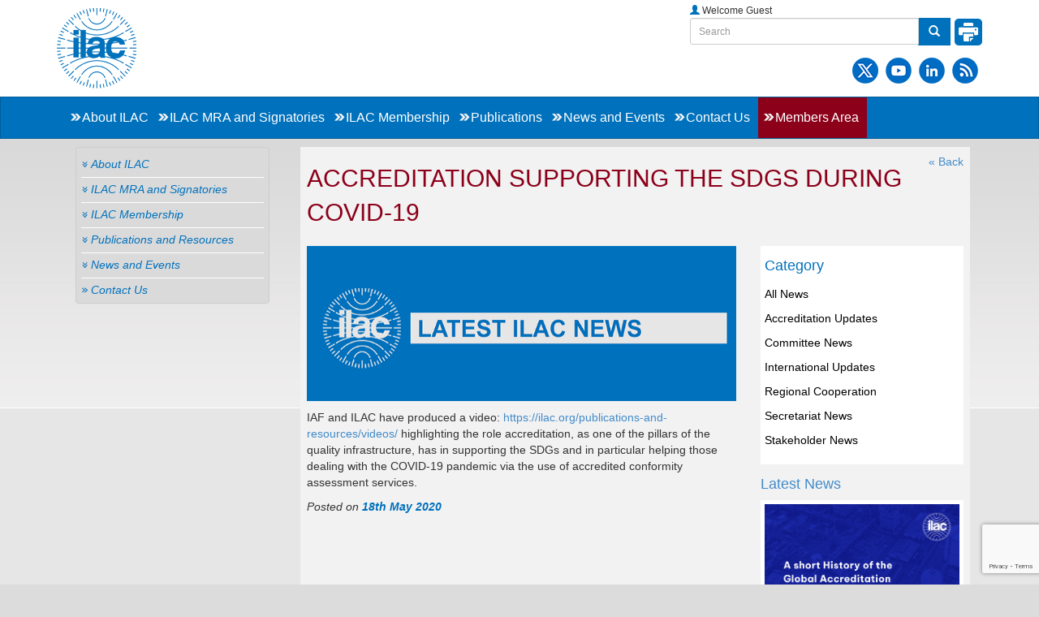

--- FILE ---
content_type: text/html; charset=UTF-8
request_url: https://ilac.org/latest_ilac_news/accreditation-supporting-the-sdgs-during-covid-19/
body_size: 9867
content:
<!DOCTYPE html>
<html lang="en" >
<head>
<meta charset="utf-8">
<meta name="viewport" content="width=device-width, initial-scale=1.0">
<meta name="description" content="">
<meta name="author" content="">
<meta http-equiv="X-UA-Compatible" content="IE=edge">
<title>Accreditation Supporting the SDGs During COVID-19 International Laboratory Accreditation Cooperation</title>
<!-- Bootstrap core CSS -->

		<!-- All in One SEO 4.6.5 - aioseo.com -->
		<meta name="description" content="IAF and ILAC have produced a video: https://ilac.org/publications-and-resources/videos/ highlighting the role accreditation, as one of the pillars of the quality infrastructure, has in supporting the SDGs and in particular helping those dealing with the COVID-19 pandemic via the use of accredited conformity assessment services." />
		<meta name="robots" content="max-image-preview:large" />
		<link rel="canonical" href="https://ilac.org/latest_ilac_news/accreditation-supporting-the-sdgs-during-covid-19/" />
		<meta name="generator" content="All in One SEO (AIOSEO) 4.6.5" />
		<meta property="og:locale" content="en_US" />
		<meta property="og:site_name" content="ILAC – ILAC Live Site" />
		<meta property="og:type" content="article" />
		<meta property="og:title" content="Accreditation Supporting the SDGs During COVID-19" />
		<meta property="og:description" content="IAF and ILAC have produced a video: https://ilac.org/publications-and-resources/videos/ highlighting the role accreditation, as one of the pillars of the quality infrastructure, has in supporting the SDGs and in particular helping those dealing with the COVID-19 pandemic via the use of accredited conformity assessment services." />
		<meta property="og:url" content="https://ilac.org/latest_ilac_news/accreditation-supporting-the-sdgs-during-covid-19/" />
		<meta property="article:published_time" content="2020-05-17T23:51:55+00:00" />
		<meta property="article:modified_time" content="2021-12-02T12:22:46+00:00" />
		<meta name="twitter:card" content="summary_large_image" />
		<meta name="twitter:site" content="@ILAC_Official" />
		<meta name="twitter:title" content="Accreditation Supporting the SDGs During COVID-19" />
		<meta name="twitter:description" content="IAF and ILAC have produced a video: https://ilac.org/publications-and-resources/videos/ highlighting the role accreditation, as one of the pillars of the quality infrastructure, has in supporting the SDGs and in particular helping those dealing with the COVID-19 pandemic via the use of accredited conformity assessment services." />
		<script type="application/ld+json" class="aioseo-schema">
			{"@context":"https:\/\/schema.org","@graph":[{"@type":"BreadcrumbList","@id":"https:\/\/ilac.org\/latest_ilac_news\/accreditation-supporting-the-sdgs-during-covid-19\/#breadcrumblist","itemListElement":[{"@type":"ListItem","@id":"https:\/\/ilac.org\/#listItem","position":1,"name":"Home","item":"https:\/\/ilac.org\/","nextItem":"https:\/\/ilac.org\/latest_ilac_news\/accreditation-supporting-the-sdgs-during-covid-19\/#listItem"},{"@type":"ListItem","@id":"https:\/\/ilac.org\/latest_ilac_news\/accreditation-supporting-the-sdgs-during-covid-19\/#listItem","position":2,"name":"Accreditation Supporting the SDGs During COVID-19","previousItem":"https:\/\/ilac.org\/#listItem"}]},{"@type":"Organization","@id":"https:\/\/ilac.org\/#organization","name":"ILAC","description":"ILAC Live Site","url":"https:\/\/ilac.org\/"},{"@type":"Person","@id":"https:\/\/ilac.org\/author\/rose\/#author","url":"https:\/\/ilac.org\/author\/rose\/","name":"Rose De Rota","image":{"@type":"ImageObject","@id":"https:\/\/ilac.org\/latest_ilac_news\/accreditation-supporting-the-sdgs-during-covid-19\/#authorImage","url":"https:\/\/secure.gravatar.com\/avatar\/1fb48893289634d83975ead16078da9d?s=96&d=mm&r=g","width":96,"height":96,"caption":"Rose De Rota"}},{"@type":"WebPage","@id":"https:\/\/ilac.org\/latest_ilac_news\/accreditation-supporting-the-sdgs-during-covid-19\/#webpage","url":"https:\/\/ilac.org\/latest_ilac_news\/accreditation-supporting-the-sdgs-during-covid-19\/","name":"Accreditation Supporting the SDGs During COVID-19","description":"IAF and ILAC have produced a video: https:\/\/ilac.org\/publications-and-resources\/videos\/ highlighting the role accreditation, as one of the pillars of the quality infrastructure, has in supporting the SDGs and in particular helping those dealing with the COVID-19 pandemic via the use of accredited conformity assessment services.","inLanguage":"en-US","isPartOf":{"@id":"https:\/\/ilac.org\/#website"},"breadcrumb":{"@id":"https:\/\/ilac.org\/latest_ilac_news\/accreditation-supporting-the-sdgs-during-covid-19\/#breadcrumblist"},"author":{"@id":"https:\/\/ilac.org\/author\/rose\/#author"},"creator":{"@id":"https:\/\/ilac.org\/author\/rose\/#author"},"datePublished":"2020-05-18T10:51:55+11:00","dateModified":"2021-12-02T23:22:46+11:00"},{"@type":"WebSite","@id":"https:\/\/ilac.org\/#website","url":"https:\/\/ilac.org\/","name":"ILAC","description":"ILAC Live Site","inLanguage":"en-US","publisher":{"@id":"https:\/\/ilac.org\/#organization"}}]}
		</script>
		<!-- All in One SEO -->

		<!-- This site uses the Google Analytics by MonsterInsights plugin v8.27.0 - Using Analytics tracking - https://www.monsterinsights.com/ -->
		<!-- Note: MonsterInsights is not currently configured on this site. The site owner needs to authenticate with Google Analytics in the MonsterInsights settings panel. -->
					<!-- No tracking code set -->
				<!-- / Google Analytics by MonsterInsights -->
		<link rel='stylesheet' id='inline-upload-style-css' href='https://ilac.org/wp-content/plugins/simple-intranet/css/inline_upload_style.css?ver=1.0' type='text/css' media='all' />
<link rel='stylesheet' id='responsive-slider-css' href='https://ilac.org/wp-content/plugins/responsive-slider/css/responsive-slider.css?ver=0.1' type='text/css' media='all' />
<link rel='stylesheet' id='wp-block-library-css' href='https://ilac.org/wp-includes/css/dist/block-library/style.min.css?ver=6.5.7' type='text/css' media='all' />
<style id='classic-theme-styles-inline-css' type='text/css'>
/*! This file is auto-generated */
.wp-block-button__link{color:#fff;background-color:#32373c;border-radius:9999px;box-shadow:none;text-decoration:none;padding:calc(.667em + 2px) calc(1.333em + 2px);font-size:1.125em}.wp-block-file__button{background:#32373c;color:#fff;text-decoration:none}
</style>
<style id='global-styles-inline-css' type='text/css'>
body{--wp--preset--color--black: #000000;--wp--preset--color--cyan-bluish-gray: #abb8c3;--wp--preset--color--white: #ffffff;--wp--preset--color--pale-pink: #f78da7;--wp--preset--color--vivid-red: #cf2e2e;--wp--preset--color--luminous-vivid-orange: #ff6900;--wp--preset--color--luminous-vivid-amber: #fcb900;--wp--preset--color--light-green-cyan: #7bdcb5;--wp--preset--color--vivid-green-cyan: #00d084;--wp--preset--color--pale-cyan-blue: #8ed1fc;--wp--preset--color--vivid-cyan-blue: #0693e3;--wp--preset--color--vivid-purple: #9b51e0;--wp--preset--gradient--vivid-cyan-blue-to-vivid-purple: linear-gradient(135deg,rgba(6,147,227,1) 0%,rgb(155,81,224) 100%);--wp--preset--gradient--light-green-cyan-to-vivid-green-cyan: linear-gradient(135deg,rgb(122,220,180) 0%,rgb(0,208,130) 100%);--wp--preset--gradient--luminous-vivid-amber-to-luminous-vivid-orange: linear-gradient(135deg,rgba(252,185,0,1) 0%,rgba(255,105,0,1) 100%);--wp--preset--gradient--luminous-vivid-orange-to-vivid-red: linear-gradient(135deg,rgba(255,105,0,1) 0%,rgb(207,46,46) 100%);--wp--preset--gradient--very-light-gray-to-cyan-bluish-gray: linear-gradient(135deg,rgb(238,238,238) 0%,rgb(169,184,195) 100%);--wp--preset--gradient--cool-to-warm-spectrum: linear-gradient(135deg,rgb(74,234,220) 0%,rgb(151,120,209) 20%,rgb(207,42,186) 40%,rgb(238,44,130) 60%,rgb(251,105,98) 80%,rgb(254,248,76) 100%);--wp--preset--gradient--blush-light-purple: linear-gradient(135deg,rgb(255,206,236) 0%,rgb(152,150,240) 100%);--wp--preset--gradient--blush-bordeaux: linear-gradient(135deg,rgb(254,205,165) 0%,rgb(254,45,45) 50%,rgb(107,0,62) 100%);--wp--preset--gradient--luminous-dusk: linear-gradient(135deg,rgb(255,203,112) 0%,rgb(199,81,192) 50%,rgb(65,88,208) 100%);--wp--preset--gradient--pale-ocean: linear-gradient(135deg,rgb(255,245,203) 0%,rgb(182,227,212) 50%,rgb(51,167,181) 100%);--wp--preset--gradient--electric-grass: linear-gradient(135deg,rgb(202,248,128) 0%,rgb(113,206,126) 100%);--wp--preset--gradient--midnight: linear-gradient(135deg,rgb(2,3,129) 0%,rgb(40,116,252) 100%);--wp--preset--font-size--small: 13px;--wp--preset--font-size--medium: 20px;--wp--preset--font-size--large: 36px;--wp--preset--font-size--x-large: 42px;--wp--preset--spacing--20: 0.44rem;--wp--preset--spacing--30: 0.67rem;--wp--preset--spacing--40: 1rem;--wp--preset--spacing--50: 1.5rem;--wp--preset--spacing--60: 2.25rem;--wp--preset--spacing--70: 3.38rem;--wp--preset--spacing--80: 5.06rem;--wp--preset--shadow--natural: 6px 6px 9px rgba(0, 0, 0, 0.2);--wp--preset--shadow--deep: 12px 12px 50px rgba(0, 0, 0, 0.4);--wp--preset--shadow--sharp: 6px 6px 0px rgba(0, 0, 0, 0.2);--wp--preset--shadow--outlined: 6px 6px 0px -3px rgba(255, 255, 255, 1), 6px 6px rgba(0, 0, 0, 1);--wp--preset--shadow--crisp: 6px 6px 0px rgba(0, 0, 0, 1);}:where(.is-layout-flex){gap: 0.5em;}:where(.is-layout-grid){gap: 0.5em;}body .is-layout-flex{display: flex;}body .is-layout-flex{flex-wrap: wrap;align-items: center;}body .is-layout-flex > *{margin: 0;}body .is-layout-grid{display: grid;}body .is-layout-grid > *{margin: 0;}:where(.wp-block-columns.is-layout-flex){gap: 2em;}:where(.wp-block-columns.is-layout-grid){gap: 2em;}:where(.wp-block-post-template.is-layout-flex){gap: 1.25em;}:where(.wp-block-post-template.is-layout-grid){gap: 1.25em;}.has-black-color{color: var(--wp--preset--color--black) !important;}.has-cyan-bluish-gray-color{color: var(--wp--preset--color--cyan-bluish-gray) !important;}.has-white-color{color: var(--wp--preset--color--white) !important;}.has-pale-pink-color{color: var(--wp--preset--color--pale-pink) !important;}.has-vivid-red-color{color: var(--wp--preset--color--vivid-red) !important;}.has-luminous-vivid-orange-color{color: var(--wp--preset--color--luminous-vivid-orange) !important;}.has-luminous-vivid-amber-color{color: var(--wp--preset--color--luminous-vivid-amber) !important;}.has-light-green-cyan-color{color: var(--wp--preset--color--light-green-cyan) !important;}.has-vivid-green-cyan-color{color: var(--wp--preset--color--vivid-green-cyan) !important;}.has-pale-cyan-blue-color{color: var(--wp--preset--color--pale-cyan-blue) !important;}.has-vivid-cyan-blue-color{color: var(--wp--preset--color--vivid-cyan-blue) !important;}.has-vivid-purple-color{color: var(--wp--preset--color--vivid-purple) !important;}.has-black-background-color{background-color: var(--wp--preset--color--black) !important;}.has-cyan-bluish-gray-background-color{background-color: var(--wp--preset--color--cyan-bluish-gray) !important;}.has-white-background-color{background-color: var(--wp--preset--color--white) !important;}.has-pale-pink-background-color{background-color: var(--wp--preset--color--pale-pink) !important;}.has-vivid-red-background-color{background-color: var(--wp--preset--color--vivid-red) !important;}.has-luminous-vivid-orange-background-color{background-color: var(--wp--preset--color--luminous-vivid-orange) !important;}.has-luminous-vivid-amber-background-color{background-color: var(--wp--preset--color--luminous-vivid-amber) !important;}.has-light-green-cyan-background-color{background-color: var(--wp--preset--color--light-green-cyan) !important;}.has-vivid-green-cyan-background-color{background-color: var(--wp--preset--color--vivid-green-cyan) !important;}.has-pale-cyan-blue-background-color{background-color: var(--wp--preset--color--pale-cyan-blue) !important;}.has-vivid-cyan-blue-background-color{background-color: var(--wp--preset--color--vivid-cyan-blue) !important;}.has-vivid-purple-background-color{background-color: var(--wp--preset--color--vivid-purple) !important;}.has-black-border-color{border-color: var(--wp--preset--color--black) !important;}.has-cyan-bluish-gray-border-color{border-color: var(--wp--preset--color--cyan-bluish-gray) !important;}.has-white-border-color{border-color: var(--wp--preset--color--white) !important;}.has-pale-pink-border-color{border-color: var(--wp--preset--color--pale-pink) !important;}.has-vivid-red-border-color{border-color: var(--wp--preset--color--vivid-red) !important;}.has-luminous-vivid-orange-border-color{border-color: var(--wp--preset--color--luminous-vivid-orange) !important;}.has-luminous-vivid-amber-border-color{border-color: var(--wp--preset--color--luminous-vivid-amber) !important;}.has-light-green-cyan-border-color{border-color: var(--wp--preset--color--light-green-cyan) !important;}.has-vivid-green-cyan-border-color{border-color: var(--wp--preset--color--vivid-green-cyan) !important;}.has-pale-cyan-blue-border-color{border-color: var(--wp--preset--color--pale-cyan-blue) !important;}.has-vivid-cyan-blue-border-color{border-color: var(--wp--preset--color--vivid-cyan-blue) !important;}.has-vivid-purple-border-color{border-color: var(--wp--preset--color--vivid-purple) !important;}.has-vivid-cyan-blue-to-vivid-purple-gradient-background{background: var(--wp--preset--gradient--vivid-cyan-blue-to-vivid-purple) !important;}.has-light-green-cyan-to-vivid-green-cyan-gradient-background{background: var(--wp--preset--gradient--light-green-cyan-to-vivid-green-cyan) !important;}.has-luminous-vivid-amber-to-luminous-vivid-orange-gradient-background{background: var(--wp--preset--gradient--luminous-vivid-amber-to-luminous-vivid-orange) !important;}.has-luminous-vivid-orange-to-vivid-red-gradient-background{background: var(--wp--preset--gradient--luminous-vivid-orange-to-vivid-red) !important;}.has-very-light-gray-to-cyan-bluish-gray-gradient-background{background: var(--wp--preset--gradient--very-light-gray-to-cyan-bluish-gray) !important;}.has-cool-to-warm-spectrum-gradient-background{background: var(--wp--preset--gradient--cool-to-warm-spectrum) !important;}.has-blush-light-purple-gradient-background{background: var(--wp--preset--gradient--blush-light-purple) !important;}.has-blush-bordeaux-gradient-background{background: var(--wp--preset--gradient--blush-bordeaux) !important;}.has-luminous-dusk-gradient-background{background: var(--wp--preset--gradient--luminous-dusk) !important;}.has-pale-ocean-gradient-background{background: var(--wp--preset--gradient--pale-ocean) !important;}.has-electric-grass-gradient-background{background: var(--wp--preset--gradient--electric-grass) !important;}.has-midnight-gradient-background{background: var(--wp--preset--gradient--midnight) !important;}.has-small-font-size{font-size: var(--wp--preset--font-size--small) !important;}.has-medium-font-size{font-size: var(--wp--preset--font-size--medium) !important;}.has-large-font-size{font-size: var(--wp--preset--font-size--large) !important;}.has-x-large-font-size{font-size: var(--wp--preset--font-size--x-large) !important;}
.wp-block-navigation a:where(:not(.wp-element-button)){color: inherit;}
:where(.wp-block-post-template.is-layout-flex){gap: 1.25em;}:where(.wp-block-post-template.is-layout-grid){gap: 1.25em;}
:where(.wp-block-columns.is-layout-flex){gap: 2em;}:where(.wp-block-columns.is-layout-grid){gap: 2em;}
.wp-block-pullquote{font-size: 1.5em;line-height: 1.6;}
</style>
<link rel='stylesheet' id='contact-form-7-css' href='https://ilac.org/wp-content/plugins/contact-form-7/includes/css/styles.css?ver=5.9.6' type='text/css' media='all' />
<link rel='stylesheet' id='dedo-css-css' href='https://ilac.org/wp-content/plugins/delightful-downloads/assets/css/delightful-downloads.min.css?ver=1.6.6' type='text/css' media='all' />
<link rel='stylesheet' id='news-manager-front-css' href='https://ilac.org/wp-content/plugins/news-manager/css/front.css?ver=6.5.7' type='text/css' media='all' />
<link rel='stylesheet' id='hs_rsp_popup_css-css' href='https://ilac.org/wp-content/plugins/really-simple-popup/css/hs_rsp_popup.min.css?ver=6.5.7' type='text/css' media='all' />
<link rel='stylesheet' id='employee-directory-css' href='https://ilac.org/wp-content/plugins/simple-intranet/css/si_employees.css?ver=6.5.7' type='text/css' media='all' />
<link rel='stylesheet' id='tribe-events-calendar-pro-style-css' href='https://ilac.org/wp-content/plugins/events-calendar-pro/resources/tribe-events-pro-full.min.css?ver=3.8.1' type='text/css' media='all' />
<link rel='stylesheet' id='tribe-events-calendar-pro-mobile-style-css' href='https://ilac.org/wp-content/plugins/events-calendar-pro/resources/tribe-events-pro-full-mobile.min.css?ver=3.8.1' type='text/css' media='only screen and (max-width: 768px)' />
<link rel='stylesheet' id='tablepress-default-css' href='https://ilac.org/wp-content/plugins/tablepress/css/build/default.css?ver=2.3.2' type='text/css' media='all' />
<script type="text/javascript" src="https://ilac.org/wp-includes/js/jquery/jquery.min.js?ver=3.7.1" id="jquery-core-js"></script>
<script type="text/javascript" src="https://ilac.org/wp-includes/js/jquery/jquery-migrate.min.js?ver=3.4.1" id="jquery-migrate-js"></script>
<script type="text/javascript" src="https://ilac.org/wp-includes/js/jquery/jquery.form.min.js?ver=4.3.0" id="jquery-form-js"></script>
<script type="text/javascript" src="https://ilac.org/wp-content/plugins/e-newsletter/email-newsletter-files/js/widget_script.js?ver=6.5.7" id="email-newsletter-widget-scripts-js"></script>
<script type="text/javascript" src="https://ilac.org/wp-content/plugins/jquery-vertical-accordion-menu/js/jquery.hoverIntent.minified.js?ver=6.5.7" id="jqueryhoverintent-js"></script>
<script type="text/javascript" src="https://ilac.org/wp-content/plugins/jquery-vertical-accordion-menu/js/jquery_cookie.js?ver=6.5.7" id="jquerycookie-js"></script>
<script type="text/javascript" src="https://ilac.org/wp-content/plugins/jquery-vertical-accordion-menu/js/jquery.dcjqaccordion.2.9.js?ver=6.5.7" id="dcjqaccordion-js"></script>
<script type="text/javascript" src="https://ilac.org/wp-content/plugins/simple-intranet/include/json2.js?ver=6.5.7" id="json_class-js"></script>
<script type="text/javascript" src="https://ilac.org/wp-content/plugins/simple-intranet/include/inline_upload_functions.js?ver=6.5.7" id="inline_upload_script-js"></script>
<script type="text/javascript" src="https://ilac.org/wp-content/plugins/easy-twitter-feeds/assets/js/widget.js?ver=1.2.6" id="widget-js-js"></script>
<script type="text/javascript" src="https://ilac.org/wp-content/plugins/really-simple-popup/js/hs_rsp_popup.min.js?ver=6.5.7" id="hs_rsp_popup_js-js"></script>
<script type="text/javascript" id="wp_wall_script-js-extra">
/* <![CDATA[ */
var WPWallSettings = {"refreshtime":"0","expand_box":""};
/* ]]> */
</script>
<script type="text/javascript" src="https://ilac.org/wp-content/plugins/simple-intranet/wp-wall.js?ver=6.5.7" id="wp_wall_script-js"></script>
<script type="text/javascript" src="https://ilac.org/wp-content/plugins/simple-intranet/js/comment-images.js?ver=1.4" id="comment-images-js"></script>
<script type="text/javascript" id="wk-tag-manager-script-js-after">
/* <![CDATA[ */
function shouldTrack(){
var trackLoggedIn = false;
var loggedIn = false;
if(!loggedIn){
return true;
} else if( trackLoggedIn ) {
return true;
}
return false;
}
function hasWKGoogleAnalyticsCookie() {
return (new RegExp('wp_wk_ga_untrack_' + document.location.hostname)).test(document.cookie);
}
if (!hasWKGoogleAnalyticsCookie() && shouldTrack()) {
//Google Tag Manager
(function (w, d, s, l, i) {
w[l] = w[l] || [];
w[l].push({
'gtm.start':
new Date().getTime(), event: 'gtm.js'
});
var f = d.getElementsByTagName(s)[0],
j = d.createElement(s), dl = l != 'dataLayer' ? '&l=' + l : '';
j.async = true;
j.src =
'https://www.googletagmanager.com/gtm.js?id=' + i + dl;
f.parentNode.insertBefore(j, f);
})(window, document, 'script', 'dataLayer', 'GTM-KN2V8RM');
}
/* ]]> */
</script>
<link rel="https://api.w.org/" href="https://ilac.org/wp-json/" /><link rel="EditURI" type="application/rsd+xml" title="RSD" href="https://ilac.org/xmlrpc.php?rsd" />
<meta name="generator" content="WordPress 6.5.7" />
<link rel='shortlink' href='https://ilac.org/?p=123104' />
<link rel="alternate" type="application/json+oembed" href="https://ilac.org/wp-json/oembed/1.0/embed?url=https%3A%2F%2Filac.org%2Flatest_ilac_news%2Faccreditation-supporting-the-sdgs-during-covid-19%2F" />
<link rel="alternate" type="text/xml+oembed" href="https://ilac.org/wp-json/oembed/1.0/embed?url=https%3A%2F%2Filac.org%2Flatest_ilac_news%2Faccreditation-supporting-the-sdgs-during-covid-19%2F&#038;format=xml" />
<link rel="stylesheet" href="https://ilac.org/wp-content/plugins/simple-intranet/wp-wall.css" type="text/css" /><!-- Analytics by WP Statistics v14.8.1 - https://wp-statistics.com/ -->
<style type="text/css">.broken_link, a.broken_link {
	text-decoration: line-through;
}</style><link rel="icon" href="https://ilac.org/wp-content/uploads/ilac_logo-80x80.png" sizes="32x32" />
<link rel="icon" href="https://ilac.org/wp-content/uploads/ilac_logo.png" sizes="192x192" />
<link rel="apple-touch-icon" href="https://ilac.org/wp-content/uploads/ilac_logo.png" />
<meta name="msapplication-TileImage" content="https://ilac.org/wp-content/uploads/ilac_logo.png" />
		<style type="text/css" id="wp-custom-css">
			.list_info>li { 
    padding: 11px 0 !important;
}
.list_info>li .square { 
    padding: 0 !important; 
    width: 70px !important;
}
.list_info>li .square>img {
    padding: 4px 0 !important;
    height: 59px !important;
    display: block !important;
    margin: auto !important;
}
.homelinks h4 { 
    margin-top: 0 !important; 
}
@media(min-width:992px) and (max-width:1200px){
	.list_info>li .square { 
    width: 53px !important;
}
	.list_info>li .square>img { 
    height: auto !important; 
}
}


.wpcf7-form-control{
    outline-style: none;
    font-size: inherit;
    font-family: inherit;
    padding: 0.313em 0 0.313em 0;
    letter-spacing: normal;
    text-indent: 0.25em;
	margin-top: 0.375em;
	width:25%
}

.wpcf7-form label{
    margin: 0.625em 0 0.5em 0;
    font-weight: bold;
    display: -moz-inline-stack;
    display: inline-block;
    line-height: 1.3;
    clear: both;
	width:100%
}

.wpcf7-submit{
	border-radius: 20px;
	width: 90px;
	background-color: rgb(0 113 189);
	color: white;
	border: 0;
	height: 24px;
	padding:0;
}

.wpcf7-textarea {
    height: 5em;
    width: 97.5%;
}

#contactFromMain{
	margin-top:15px;
	font-weight: bold;
}

.subscriptionname input{
	width:90% !important;
}		</style>
		<link href="https://ilac.org/wp-content/themes/ilac/style.css" rel="stylesheet">
<link href="https://ilac.org/wp-content/themes/ilac/bootstrap.css" rel="stylesheet">
<!-- Add custom CSS here -->
<link href="https://ilac.org/wp-content/themes/ilac/customized-minified.css" rel="stylesheet">
<link href="https://ilac.org/wp-content/themes/ilac/css/events.css" rel="stylesheet">
<script type="text/javascript">  						
function news_paginate(page)
{
	jQuery.ajax({
	type: "POST",
	url: "https://ilac.org/wp-admin//admin-ajax.php",
	cache: false,
	async: false,
	data : {action:"homenews",pagenum:page},
	success: function(msg){
	//alert('msg');
	jQuery('.loader').remove();
	jQuery('#homenews').html(msg);
	}
	});	
	
}



   jQuery(document).ready(function() 
   {  
   
   jQuery( "#print-version" ).click(function() {
   
		jQuery( "#pf-ft" ).remove();
	});


   
  jQuery('[data-toggle=offcanvas]').click(function() {
    jQuery('.row-offcanvas').toggleClass('active');
  });
  
   
jQuery("#submitbtn").click(function() {
//alert('hiiiiiiiiii');
jQuery('#result').html('<img src="https://ilac.org/wp-content/themes/ilac/images/loader.gif" class="loader" />').fadeIn();
var input_data = jQuery('#wp_login_form').serialize();
jQuery.ajax({
type: "POST",
url: "https://ilac.org/wp-admin//admin-ajax.php",
cache: false,
async: false,
data : input_data,
success: function(msg){
jQuery('.loader').remove();
jQuery('#result').html(msg).appendTo('div#result').hide().fadeIn('slow');
}
});
return false;

});
});
function updateValue1(id1, id2)
{
document.getElementById(id1).value=id2;
}
</script>  
</head>
<body>
<!-- top header with logo-->
<div class="section whtbg">
<div class="container clearfix">
  <div class="row row-top-pad">
    <div class="col-xs-12 col-sm-8 col-md-8 pull-left"> 
    <header id="logo">
    <a  href="https://ilac.org"> <img class="img-responsive" src="https://ilac.org/wp-content/themes/ilac/images/ilac_logo.png" alt="International Laboratory Accreditation Cooperation"> 
    </a>
  
</header>
    </div><!-- col ends-->
       
    <div class="col-xs-12 col-sm-4 col-md-4 clearfix">
      <ul class="list-unstyled pull-right welcomekit">
      <li> <span class="glyphicon glyphicon-user welcome"></span> Welcome Guest 
              </li>
        <li>
       <form method="get" action="https://ilac.org/" role="search">
<div class="input-group">
<input type="text" name="s" id="s" class="form-control input-sm" placeholder="Search" value="">
<span class="input-group-btn">
<button type="submit" class="btn btn-blue"> <span class="glyphicon glyphicon-search"></span> </button>
<span class="print_button">
<a onClick="window.print(); return false;" rel="nofollow" href="javascript:void(0)"><img src='https://ilac.org/wp-content/themes/ilac/images/print-white.png' alt="white bg"></a>   
   </span>
</span> </div>
</form>

        </li>
        <li class="socialicons pull-right">
      <a href="https://twitter.com/ILAC_Official" target="_blank">
      <img src="https://ilac.org/wp-content/themes/ilac/images/icon-x-32px.png" border="0">
      </a>
      <a href="https://www.youtube.com/user/IAFandILAC" target="_blank">
      <img src="https://ilac.org/wp-content/themes/ilac/images/icon-youtube-32px.png" border="0">
      </a>
      <a href="https://www.linkedin.com/company/ilac-accreditation/" target="_blank">
      <img src="https://ilac.org/wp-content/themes/ilac/images/icon-linkedin-32px.png" border="0">
      </a>
      <a href="https://media.rss.com/accreditation/feed.xml" target="_blank">
      <img src="https://ilac.org/wp-content/themes/ilac/images/icon-rss-32px.png" border="0">
      </a>
      </li>
      </ul>
    </div>
  </div>
</div>
</div>

<!-- nav container -->
<nav class="navbar navbar-default navuser" role="navigation">
  <div class="container">
    <div class="navbar-header hidden-md">
      <button type="button" class="navbar-toggle" data-toggle="collapse" data-target=".navbar-ex1-collapse">
      <span class="sr-only">Toggle navigation</span>
      <span class="icon-bar"></span>
      <span class="icon-bar"></span>
      <span class="icon-bar"></span> </button>
      <a class="navbar-brand mnu_cls" href="/"></a> </div>
      
    <!-- Collect the nav links, forms, and other content for toggling -->
   
    
    <div class="collapse navbar-collapse navbar-ex1-collapse"><ul class="nav navbar-nav custom-nav"><li id="menu-item-88" class="menu-item menu-item-type-post_type menu-item-object-page menu-item-88"><a href="https://ilac.org/about-ilac/">About ILAC</a></li>
<li id="menu-item-139" class="menu-item menu-item-type-post_type menu-item-object-page menu-item-139"><a href="https://ilac.org/ilac-mra-and-signatories/">ILAC MRA  and Signatories</a></li>
<li id="menu-item-2433" class="menu-item menu-item-type-post_type menu-item-object-page menu-item-2433"><a href="https://ilac.org/ilac-membership/">ILAC Membership</a></li>
<li id="menu-item-153" class="menu-item menu-item-type-post_type menu-item-object-page menu-item-153"><a href="https://ilac.org/publications-and-resources/">Publications</a></li>
<li id="menu-item-152" class="menu-item menu-item-type-post_type menu-item-object-page menu-item-152"><a href="https://ilac.org/news-and-events/">News and Events</a></li>
<li id="menu-item-3258" class="menu-item menu-item-type-post_type menu-item-object-page menu-item-3258"><a href="https://ilac.org/contact-us/">Contact Us</a></li>
<li id="menu-item-227" class="menu-item menu-item-type-post_type menu-item-object-page menu-item-227"><a href="https://ilac.org/members-area/">Members Area</a></li>
</ul></div>    
   
    <!-- /.navbar-collapse -->
  </div>
  <!-- /.container -->
</nav><script language="javascript">
jQuery(document).ready(function() {
	jQuery('.dcjq-accordion li a').mouseout(function(){
	jQuery(this).removeClass('active');
	});
});
</script>
<style>
	ul#categories-list {
    line-height: 30px;
}
	img.attachment-post-thumbnail.size-post-thumbnail.wp-post-image {
		max-width: 100%;
		height: auto;
	}
</style>
<section class="bg-cont inner-wall">
  <!-- inner container starts-->
  <div class="container">
  <div>
  <div class="col-xs-12 col-sm-4 col-md-3 pull-left">
     <div class="shell-left">
       
	<link rel="stylesheet" href="https://ilac.org/wp-content/plugins/jquery-vertical-accordion-menu/skin.php?widget_id=s1&amp;skin=grey" type="text/css" media="screen"  /><script type="text/javascript">
                    jQuery(document).ready(function($) {
                        jQuery("#dc_jqaccordion_widget-s1-item").dcAccordion({
                            eventType: "hover",
                            hoverDelay: 100,
                            menuClose: false,
                            autoClose: false,
                            saveState: true,
                            autoExpand: true,
                            classExpand: "current-menu-item",
                            classDisable: "",
                            showCount: false,
                            disableLink: false,
                            cookie: "dc_jqaccordion_widget-s1-item",
                            speed: "slow"
                        });
                    });
                </script><div class="dcjq-accordion" id="dc_jqaccordion_widget-s1-item"><div class="menu-public-left-menu-container"><ul id="menu-public-left-menu" class="list-unstyled new-accordion"><li id="menu-item-449" class="menu-item menu-item-type-post_type menu-item-object-page menu-item-has-children menu-item-449"><a href="https://ilac.org/about-ilac/">About ILAC</a>
<ul class="sub-menu">
	<li id="menu-item-455" class="menu-item menu-item-type-post_type menu-item-object-page menu-item-455"><a href="https://ilac.org/about-ilac/role/">Role</a></li>
	<li id="menu-item-454" class="menu-item menu-item-type-post_type menu-item-object-page menu-item-has-children menu-item-454"><a href="https://ilac.org/about-ilac/structure/">Structure</a>
	<ul class="sub-menu">
		<li id="menu-item-3061" class="menu-item menu-item-type-post_type menu-item-object-page menu-item-3061"><a href="https://ilac.org/about-ilac/structure/organisation-chart/">Organisation Chart</a></li>
	</ul>
</li>
	<li id="menu-item-452" class="menu-item menu-item-type-post_type menu-item-object-page menu-item-452"><a href="https://ilac.org/about-ilac/facts-and-figures/">Facts &#038; Figures</a></li>
	<li id="menu-item-119167" class="menu-item menu-item-type-post_type menu-item-object-page menu-item-119167"><a href="https://ilac.org/about-ilac/case-studies/">Case Studies</a></li>
	<li id="menu-item-456" class="menu-item menu-item-type-post_type menu-item-object-page menu-item-has-children menu-item-456"><a href="https://ilac.org/about-ilac/partnerships/">Partnerships</a>
	<ul class="sub-menu">
		<li id="menu-item-120274" class="menu-item menu-item-type-post_type menu-item-object-page menu-item-120274"><a href="https://ilac.org/about-ilac/partnerships/international-partners/">International Partners</a></li>
		<li id="menu-item-120293" class="menu-item menu-item-type-post_type menu-item-object-page menu-item-120293"><a href="https://ilac.org/about-ilac/partnerships/informal-partners-and-liaisons/">Informal Partners and Liaisons</a></li>
		<li id="menu-item-3617" class="menu-item menu-item-type-post_type menu-item-object-page menu-item-3617"><a href="https://ilac.org/about-ilac/partnerships/other-partner-contact-details/">Other Partner Contact Details</a></li>
	</ul>
</li>
	<li id="menu-item-3251" class="menu-item menu-item-type-post_type menu-item-object-page menu-item-3251"><a href="https://ilac.org/about-ilac/information-for-regulators/">Information for Regulators</a></li>
	<li id="menu-item-450" class="menu-item menu-item-type-post_type menu-item-object-page menu-item-450"><a href="https://ilac.org/about-ilac/faqs/">Frequently Asked Questions (FAQs)</a></li>
</ul>
</li>
<li id="menu-item-461" class="menu-item menu-item-type-post_type menu-item-object-page menu-item-has-children menu-item-461"><a href="https://ilac.org/ilac-mra-and-signatories/">ILAC MRA and Signatories</a>
<ul class="sub-menu">
	<li id="menu-item-463" class="menu-item menu-item-type-post_type menu-item-object-page menu-item-463"><a href="https://ilac.org/ilac-mra-and-signatories/benefits/">Benefits</a></li>
	<li id="menu-item-462" class="menu-item menu-item-type-post_type menu-item-object-page menu-item-462"><a href="https://ilac.org/ilac-mra-and-signatories/evaluation-process/">Evaluation Process</a></li>
	<li id="menu-item-119975" class="menu-item menu-item-type-post_type menu-item-object-page menu-item-119975"><a href="https://ilac.org/ilac-mra-and-signatories/recognised-regional-cooperation-bodies/">Recognised Regional Cooperation Bodies</a></li>
	<li id="menu-item-2945" class="menu-item menu-item-type-post_type menu-item-object-page menu-item-2945"><a href="https://ilac.org/signatory-search/">ILAC MRA Signatory Search</a></li>
	<li id="menu-item-119993" class="menu-item menu-item-type-post_type menu-item-object-page menu-item-119993"><a href="https://ilac.org/ilac-mra-and-signatories/accredited-conformity-assessment-bodies/">Accredited Conformity Assessment Bodies</a></li>
</ul>
</li>
<li id="menu-item-2429" class="menu-item menu-item-type-post_type menu-item-object-page menu-item-has-children menu-item-2429"><a href="https://ilac.org/ilac-membership/">ILAC Membership</a>
<ul class="sub-menu">
	<li id="menu-item-119951" class="menu-item menu-item-type-post_type menu-item-object-page menu-item-119951"><a href="https://ilac.org/ilac-membership/membership-criteria/">Membership Criteria</a></li>
	<li id="menu-item-3751" class="menu-item menu-item-type-post_type menu-item-object-page menu-item-3751"><a href="https://ilac.org/ilac-membership/members-by-category/">Members by Category</a></li>
	<li id="menu-item-3750" class="menu-item menu-item-type-post_type menu-item-object-page menu-item-3750"><a href="https://ilac.org/ilac-membership/members-by-economy/">Members by Economy</a></li>
</ul>
</li>
<li id="menu-item-465" class="menu-item menu-item-type-post_type menu-item-object-page menu-item-has-children menu-item-465"><a href="https://ilac.org/publications-and-resources/">Publications and Resources</a>
<ul class="sub-menu">
	<li id="menu-item-120321" class="menu-item menu-item-type-post_type menu-item-object-page menu-item-120321"><a href="https://ilac.org/publications-and-resources/ilac-promotional-brochures/">ILAC Brochures</a></li>
	<li id="menu-item-120320" class="menu-item menu-item-type-post_type menu-item-object-page menu-item-120320"><a href="https://ilac.org/publications-and-resources/ilac-guidance-series/">ILAC Guidance (G-Series)</a></li>
	<li id="menu-item-120318" class="menu-item menu-item-type-post_type menu-item-object-page menu-item-120318"><a href="https://ilac.org/publications-and-resources/ilac-policy-series/">ILAC Policy (P-Series)</a></li>
	<li id="menu-item-120319" class="menu-item menu-item-type-post_type menu-item-object-page menu-item-120319"><a href="https://ilac.org/publications-and-resources/ilac-rules-series/">ILAC Rules (R-Series)</a></li>
	<li id="menu-item-120322" class="menu-item menu-item-type-post_type menu-item-object-page menu-item-120322"><a href="https://ilac.org/publications-and-resources/joint-ilac-iaf-series/">Joint ILAC-IAF (A-Series)</a></li>
	<li id="menu-item-3648" class="menu-item menu-item-type-post_type menu-item-object-page menu-item-3648"><a href="https://ilac.org/publications-and-resources/publications-list/">Publications List</a></li>
	<li id="menu-item-118871" class="menu-item menu-item-type-post_type menu-item-object-page menu-item-118871"><a href="https://ilac.org/publications-and-resources/proposed-documents/">Proposed Documents</a></li>
	<li id="menu-item-120927" class="menu-item menu-item-type-post_type menu-item-object-page menu-item-120927"><a href="https://ilac.org/publications-and-resources/withdrawn-documents/">Withdrawn Documents</a></li>
	<li id="menu-item-632" class="menu-item menu-item-type-post_type menu-item-object-page menu-item-632"><a href="https://ilac.org/publications-and-resources/ga-resolutions/">ILAC GA Resolutions</a></li>
	<li id="menu-item-3494" class="menu-item menu-item-type-post_type menu-item-object-page menu-item-3494"><a href="https://ilac.org/publications-and-resources/non-ilac-publications/">Non-ILAC Publications</a></li>
	<li id="menu-item-957" class="menu-item menu-item-type-post_type menu-item-object-page menu-item-957"><a href="https://ilac.org/publications-and-resources/videos/">Videos</a></li>
	<li id="menu-item-3499" class="menu-item menu-item-type-post_type menu-item-object-page menu-item-3499"><a href="https://ilac.org/publications-and-resources/weblink/">Weblink</a></li>
</ul>
</li>
<li id="menu-item-464" class="menu-item menu-item-type-post_type menu-item-object-page menu-item-has-children menu-item-464"><a href="https://ilac.org/news-and-events/">News and Events</a>
<ul class="sub-menu">
	<li id="menu-item-598" class="menu-item menu-item-type-custom menu-item-object-custom menu-item-598"><a href="https://ilac.org/latest_ilac_news/">Latest ILAC News</a></li>
	<li id="menu-item-1136" class="menu-item menu-item-type-post_type menu-item-object-page menu-item-has-children menu-item-1136"><a href="https://ilac.org/news-and-events/ilac-newsletter/">ILAC Newsletter</a>
	<ul class="sub-menu">
		<li id="menu-item-952" class="menu-item menu-item-type-post_type menu-item-object-page menu-item-952"><a href="https://ilac.org/news-and-events/archive/">ILAC Newsletter Archive</a></li>
	</ul>
</li>
	<li id="menu-item-1135" class="menu-item menu-item-type-post_type menu-item-object-page menu-item-1135"><a href="https://ilac.org/news-and-events/member-news/">Member News</a></li>
	<li id="menu-item-123547" class="menu-item menu-item-type-post_type menu-item-object-page menu-item-has-children menu-item-123547"><a href="https://ilac.org/news-and-events/contest/">WAD 2025 Poster Contest</a>
	<ul class="sub-menu">
		<li id="menu-item-124382" class="menu-item menu-item-type-post_type menu-item-object-page menu-item-124382"><a href="https://ilac.org/wad-2025-poster-contest-winner/">Winner</a></li>
		<li id="menu-item-124383" class="menu-item menu-item-type-post_type menu-item-object-page menu-item-124383"><a href="https://ilac.org/wad-2025-runner-up/">Runner-Up</a></li>
	</ul>
</li>
	<li id="menu-item-715" class="menu-item menu-item-type-post_type menu-item-object-page menu-item-715"><a href="https://ilac.org/events/">Events Calendar</a></li>
	<li id="menu-item-125113" class="menu-item menu-item-type-post_type menu-item-object-page menu-item-125113"><a href="https://ilac.org/news-and-events/world-accreditation-day/world-accreditation-day-archive/world-accreditation-day-2025/">World Accreditation Day 2025</a></li>
	<li id="menu-item-120798" class="menu-item menu-item-type-post_type menu-item-object-page menu-item-120798"><a href="https://ilac.org/news-and-events/world-accreditation-day/world-accreditation-day-archive/">World Accreditation Day Archive</a></li>
</ul>
</li>
<li id="menu-item-3252" class="menu-item menu-item-type-post_type menu-item-object-page menu-item-3252"><a href="https://ilac.org/contact-us/">Contact Us</a></li>
</ul></div></div>   
  </div>
      
   </div>
  
    <!-- Right Shell starts-->
    <div class="col-xs-12 col-sm-8 col-md-9 pull-right">
		
		
		
		
     <div class="shell-right">
     <div style="float:right;"><a href="javascript:history.go(-1)"> &laquo; Back</a></div>
            <h4 class="lead-red">
			Accreditation Supporting the SDGs During COVID-19</h4>

<div class="row">
<div class="col-md-8">
	
	
		<div style="background:#fff;padding:5px;margin-bottom:15px;" class="visible-xs">
<h4 style="color:#0071BC;text-transform: none;">Category</h4>  
		 <ul id="categories-list" class="list-unstyled art">
		 		 <li><a href="https://ilac.org/latest_ilac_news/category/all-news" style="color:#000;">All News</a></li>
		 <!--<li><a href="" style="color:#000;"></a></li>-->
		 		 <li><a href="https://ilac.org/latest_ilac_news/category/secretariat-news" style="color:#000;">Secretariat News</a></li>
		 <!--<li><a href="" style="color:#000;"></a></li>-->
		 		 <li><a href="https://ilac.org/latest_ilac_news/category/international-updates" style="color:#000;">International Updates</a></li>
		 <!--<li><a href="" style="color:#000;"></a></li>-->
		 		 <li><a href="https://ilac.org/latest_ilac_news/category/regional-cooperation" style="color:#000;">Regional Cooperation</a></li>
		 <!--<li><a href="" style="color:#000;"></a></li>-->
		 		 <li><a href="https://ilac.org/latest_ilac_news/category/stakeholder-news" style="color:#000;">Stakeholder News</a></li>
		 <!--<li><a href="" style="color:#000;"></a></li>-->
		 		 <li><a href="https://ilac.org/latest_ilac_news/category/accreditation-news" style="color:#000;">Accreditation Updates</a></li>
		 <!--<li><a href="" style="color:#000;"></a></li>-->
		 		 <li><a href="https://ilac.org/latest_ilac_news/category/committee-news" style="color:#000;">Committee News</a></li>
		 <!--<li><a href="" style="color:#000;"></a></li>-->
		 	</ul>
	  		</div>	
	
	
	
		 		  
		  <img width="100%" height="auto" src="https://ilac.org/wp-content/uploads/latest-news.png" class="attachment-post-thumbnail size-post-thumbnail wp-post-image" alt="" loading="lazy" srcset="https://ilac.org/wp-content/uploads/latest-news.png 750w, https://ilac.org/wp-content/uploads/latest-news-80x28.png 80w" sizes="(max-width: 750px) 100vw, 750px">
		  	<br>
	 
 
        
       <p><p>IAF and ILAC have produced a video: <a href="https://ilac.org/publications-and-resources/videos/">https://ilac.org/publications-and-resources/videos/</a> highlighting the role accreditation, as one of the pillars of the quality infrastructure, has in supporting the SDGs and in particular helping those dealing with the COVID-19 pandemic via the use of accredited conformity assessment services.</p>
<div style="position:absolute; top:0; left:-9999px;"><a href="https://www.thewpclub.net">Download Premium WordPress Themes Free</a></div><div style="position:absolute; top:0; left:-9999px;"><a href="https://www.themeslide.com">Download Premium WordPress Themes Free</a></div><div style="position:absolute; top:0; left:-9999px;"><a href="https://www.script-stack.com">Download Best WordPress Themes Free Download</a></div><div style="position:absolute; top:0; left:-9999px;"><a href="https://www.thememazing.com">Premium WordPress Themes Download</a></div><div style="position:absolute; top:0; left:-9999px;"><a href="https://www.onlinefreecourse.net">lynda course free download</a></div><div style="position:absolute; top:0; left:-9999px;"><a href="https://www.frendx.com/firmware/">download redmi firmware</a></div><div style="position:absolute; top:0; left:-9999px;"><a href="https://www.themebanks.com">Premium WordPress Themes Download</a></div><div style="position:absolute; top:0; left:-9999px;"><a href="https://downloadtutorials.net">udemy free download</a></div></p>
        		
	 <div class="post-entry-date"><i>Posted on <span class="post-date-css">18th May 2020</span></i></div>
	     
   </div>
    
	
	<div class="col-md-4 hidden-xs">
		<div style="background:#fff;padding:5px;margin-bottom:15px;">
<h4 style="color:#0071BC;text-transform: none;">Category</h4>  
		 <ul id="categories-list" class="list-unstyled art">
		 <li><a href="https://ilac.org/latest_ilac_news/category/all-news/" style="color:#000;">All News</a></li>
		 		 <li><a href="https://ilac.org/latest_ilac_news/category/accreditation-news" style="color:#000;">Accreditation Updates</a></li>
		 <!--<li><a href="" style="color:#000;"></a></li>-->
		 		 <li><a href="https://ilac.org/latest_ilac_news/category/committee-news" style="color:#000;">Committee News</a></li>
		 <!--<li><a href="" style="color:#000;"></a></li>-->
		 		 <li><a href="https://ilac.org/latest_ilac_news/category/international-updates" style="color:#000;">International Updates</a></li>
		 <!--<li><a href="" style="color:#000;"></a></li>-->
		 		 <li><a href="https://ilac.org/latest_ilac_news/category/regional-cooperation" style="color:#000;">Regional Cooperation</a></li>
		 <!--<li><a href="" style="color:#000;"></a></li>-->
		 		 <li><a href="https://ilac.org/latest_ilac_news/category/secretariat-news" style="color:#000;">Secretariat News</a></li>
		 <!--<li><a href="" style="color:#000;"></a></li>-->
		 		 <li><a href="https://ilac.org/latest_ilac_news/category/stakeholder-news" style="color:#000;">Stakeholder News</a></li>
		 <!--<li><a href="" style="color:#000;"></a></li>-->
		 	</ul>
	  		</div>	
<h4 style="color:#0071BC;text-transform: none;">
	<a href="https://ilac.org/latest_ilac_news">Latest News</a></h4>  

 
<div class="right_desc2" style="background: #fff; padding: 5px ; margin: 5px 0;">
<img class="img-responsive center-block"
src="https://ilac.org/wp-content/uploads/ILAC-NEWSLETTER.png" style="width:100%;"
alt="A short History of the Global Accreditation Cooperation Incorporated">
	<a  style="color:#000!important;display:block;padding:10px 0;" href="a-short-history-of-the-global-accreditation-cooperation-incorporated">
<strong>A short History of the Global Accreditation Cooperation Incorporated</strong></a>
	<b>Posted On: <span style="color:#0071BD">18 May, 2020</span></b>
</div>
 


 
<div class="right_desc2" style="background: #fff; padding: 5px ; margin: 5px 0;">
<img class="img-responsive center-block"
src="https://ilac.org/wp-content/uploads/ILAC-ART2025-1.png" style="width:100%;"
alt="ema Update: Conformity Assessment Scheme for Inspection Bodies ">
	<a  style="color:#000!important;display:block;padding:10px 0;" href="ema-update-conformity-assessment-scheme-for-inspection-bodies">
<strong>ema Update: Conformity Assessment Scheme for Inspection Bodies </strong></a>
	<b>Posted On: <span style="color:#0071BD">18 May, 2020</span></b>
</div>
 

   
</div>

 
<!-- ends here -->
	
	
	
	</div>
	</div>
    <!-- ends here -->
  
    <!-- Left Shell starts -->
    
    <!-- left shell ends-->
</div>  
  </div>
  </div>
</section>

<footer class="inner-wall">
  <div class="container">
    <hr class="home-hr">
    <div class="row">
      <div class="col-xs-12 col-sm-8 col-md-8"> <span class="small">Copyright &copy; 2025 ILAC. All rights reserved | <a href="https://ilac.org/contact-us">Contact ILAC</a> | <a href="https://ilac.org/sitemap">Site Map</a></span> <br>
        <cite class="small">Website by <a href="http://www.solutions.co.uk/" target="_blank">Solutions</a></cite> </div>
      <div class="col-xs-12 col-sm-4 col-md-4"> <img class="img-responsive pull-right" src="https://ilac.org/wp-content/themes/ilac/images/global.png" alt="global trust" > </div>
    </div>
  </div>
</footer>
<script src="https://ilac.org/wp-content/themes/ilac/js/bootstrap.js"></script>
<script type="text/javascript" src="https://ilac.org/wp-content/plugins/events-calendar-pro/resources/tribe-events-mini-ajax.min.js"></script>
<noscript>
    <iframe src="https://www.googletagmanager.com/ns.html?id=GTM-KN2V8RM" height="0" width="0"
        style="display:none;visibility:hidden"></iframe>
</noscript>

<script type="text/javascript" id="responsive-slider_flex-slider-js-extra">
/* <![CDATA[ */
var slider = {"effect":"fade","delay":"7000","duration":"600","start":"1"};
/* ]]> */
</script>
<script type="text/javascript" src="https://ilac.org/wp-content/plugins/responsive-slider/responsive-slider.js?ver=0.1" id="responsive-slider_flex-slider-js"></script>
<script type="text/javascript" src="https://ilac.org/wp-content/plugins/contact-form-7/includes/swv/js/index.js?ver=5.9.6" id="swv-js"></script>
<script type="text/javascript" id="contact-form-7-js-extra">
/* <![CDATA[ */
var wpcf7 = {"api":{"root":"https:\/\/ilac.org\/wp-json\/","namespace":"contact-form-7\/v1"}};
/* ]]> */
</script>
<script type="text/javascript" src="https://ilac.org/wp-content/plugins/contact-form-7/includes/js/index.js?ver=5.9.6" id="contact-form-7-js"></script>
<script type="text/javascript" id="wp-statistics-tracker-js-extra">
/* <![CDATA[ */
var WP_Statistics_Tracker_Object = {"hitRequestUrl":"https:\/\/ilac.org\/wp-json\/wp-statistics\/v2\/hit?wp_statistics_hit_rest=yes&current_page_type=post_type_news&current_page_id=123104&search_query&page_uri=L2xhdGVzdF9pbGFjX25ld3MvYWNjcmVkaXRhdGlvbi1zdXBwb3J0aW5nLXRoZS1zZGdzLWR1cmluZy1jb3ZpZC0xOS8&nonce=e230854e06","keepOnlineRequestUrl":"https:\/\/ilac.org\/wp-json\/wp-statistics\/v2\/online?wp_statistics_hit_rest=yes&current_page_type=post_type_news&current_page_id=123104&search_query&page_uri=L2xhdGVzdF9pbGFjX25ld3MvYWNjcmVkaXRhdGlvbi1zdXBwb3J0aW5nLXRoZS1zZGdzLWR1cmluZy1jb3ZpZC0xOS8&nonce=e230854e06","isWpConsentApiActive":"","option":{"consentLevel":"disabled","dntEnabled":false,"cacheCompatibility":false}};
/* ]]> */
</script>
<script type="text/javascript" src="https://ilac.org/wp-content/plugins/wp-statistics/assets/js/tracker.js?ver=14.8.1" id="wp-statistics-tracker-js"></script>
<script type="text/javascript" src="https://www.google.com/recaptcha/api.js?render=6Leydf8jAAAAAO2SvHAQplyd2foehbkULYDW1MLk&amp;ver=3.0" id="google-recaptcha-js"></script>
<script type="text/javascript" src="https://ilac.org/wp-includes/js/dist/vendor/wp-polyfill-inert.min.js?ver=3.1.2" id="wp-polyfill-inert-js"></script>
<script type="text/javascript" src="https://ilac.org/wp-includes/js/dist/vendor/regenerator-runtime.min.js?ver=0.14.0" id="regenerator-runtime-js"></script>
<script type="text/javascript" src="https://ilac.org/wp-includes/js/dist/vendor/wp-polyfill.min.js?ver=3.15.0" id="wp-polyfill-js"></script>
<script type="text/javascript" id="wpcf7-recaptcha-js-extra">
/* <![CDATA[ */
var wpcf7_recaptcha = {"sitekey":"6Leydf8jAAAAAO2SvHAQplyd2foehbkULYDW1MLk","actions":{"homepage":"homepage","contactform":"contactform"}};
/* ]]> */
</script>
<script type="text/javascript" src="https://ilac.org/wp-content/plugins/contact-form-7/modules/recaptcha/index.js?ver=5.9.6" id="wpcf7-recaptcha-js"></script>

<script type="text/javascript">
function updateValue(id1, id2)
{
//alert('run');
document.getElementById(id1).value=id2;
}
</script>
<!--[if lt IE 9]>
<script type="text/javascript" src="https://ilac.org/wp-content/themes/ilac/js/css3-mediaqueries.js"></script>  
<script type="text/javascript" src="https://ilac.org/wp-content/themes/ilac/js/html5shiv.js"></script>
<script type="text/javascript" src="https://ilac.org/wp-content/themes/ilac/js/respond.min.js"></script>
<![endif]-->
<script type="text/javascript">
jQuery(document).ready(function() {
	jQuery('.dcjq-accordion li a').mouseout(function(){
	jQuery(this).removeClass('active');
	});

	jQuery('.accordion-loggedin li a').mouseout(function(){
	jQuery(this).removeClass('active');
	});

});
</script>

</body>
</html>

--- FILE ---
content_type: text/html; charset=utf-8
request_url: https://www.google.com/recaptcha/api2/anchor?ar=1&k=6Leydf8jAAAAAO2SvHAQplyd2foehbkULYDW1MLk&co=aHR0cHM6Ly9pbGFjLm9yZzo0NDM.&hl=en&v=7gg7H51Q-naNfhmCP3_R47ho&size=invisible&anchor-ms=20000&execute-ms=30000&cb=k3msm1op3zms
body_size: 48193
content:
<!DOCTYPE HTML><html dir="ltr" lang="en"><head><meta http-equiv="Content-Type" content="text/html; charset=UTF-8">
<meta http-equiv="X-UA-Compatible" content="IE=edge">
<title>reCAPTCHA</title>
<style type="text/css">
/* cyrillic-ext */
@font-face {
  font-family: 'Roboto';
  font-style: normal;
  font-weight: 400;
  font-stretch: 100%;
  src: url(//fonts.gstatic.com/s/roboto/v48/KFO7CnqEu92Fr1ME7kSn66aGLdTylUAMa3GUBHMdazTgWw.woff2) format('woff2');
  unicode-range: U+0460-052F, U+1C80-1C8A, U+20B4, U+2DE0-2DFF, U+A640-A69F, U+FE2E-FE2F;
}
/* cyrillic */
@font-face {
  font-family: 'Roboto';
  font-style: normal;
  font-weight: 400;
  font-stretch: 100%;
  src: url(//fonts.gstatic.com/s/roboto/v48/KFO7CnqEu92Fr1ME7kSn66aGLdTylUAMa3iUBHMdazTgWw.woff2) format('woff2');
  unicode-range: U+0301, U+0400-045F, U+0490-0491, U+04B0-04B1, U+2116;
}
/* greek-ext */
@font-face {
  font-family: 'Roboto';
  font-style: normal;
  font-weight: 400;
  font-stretch: 100%;
  src: url(//fonts.gstatic.com/s/roboto/v48/KFO7CnqEu92Fr1ME7kSn66aGLdTylUAMa3CUBHMdazTgWw.woff2) format('woff2');
  unicode-range: U+1F00-1FFF;
}
/* greek */
@font-face {
  font-family: 'Roboto';
  font-style: normal;
  font-weight: 400;
  font-stretch: 100%;
  src: url(//fonts.gstatic.com/s/roboto/v48/KFO7CnqEu92Fr1ME7kSn66aGLdTylUAMa3-UBHMdazTgWw.woff2) format('woff2');
  unicode-range: U+0370-0377, U+037A-037F, U+0384-038A, U+038C, U+038E-03A1, U+03A3-03FF;
}
/* math */
@font-face {
  font-family: 'Roboto';
  font-style: normal;
  font-weight: 400;
  font-stretch: 100%;
  src: url(//fonts.gstatic.com/s/roboto/v48/KFO7CnqEu92Fr1ME7kSn66aGLdTylUAMawCUBHMdazTgWw.woff2) format('woff2');
  unicode-range: U+0302-0303, U+0305, U+0307-0308, U+0310, U+0312, U+0315, U+031A, U+0326-0327, U+032C, U+032F-0330, U+0332-0333, U+0338, U+033A, U+0346, U+034D, U+0391-03A1, U+03A3-03A9, U+03B1-03C9, U+03D1, U+03D5-03D6, U+03F0-03F1, U+03F4-03F5, U+2016-2017, U+2034-2038, U+203C, U+2040, U+2043, U+2047, U+2050, U+2057, U+205F, U+2070-2071, U+2074-208E, U+2090-209C, U+20D0-20DC, U+20E1, U+20E5-20EF, U+2100-2112, U+2114-2115, U+2117-2121, U+2123-214F, U+2190, U+2192, U+2194-21AE, U+21B0-21E5, U+21F1-21F2, U+21F4-2211, U+2213-2214, U+2216-22FF, U+2308-230B, U+2310, U+2319, U+231C-2321, U+2336-237A, U+237C, U+2395, U+239B-23B7, U+23D0, U+23DC-23E1, U+2474-2475, U+25AF, U+25B3, U+25B7, U+25BD, U+25C1, U+25CA, U+25CC, U+25FB, U+266D-266F, U+27C0-27FF, U+2900-2AFF, U+2B0E-2B11, U+2B30-2B4C, U+2BFE, U+3030, U+FF5B, U+FF5D, U+1D400-1D7FF, U+1EE00-1EEFF;
}
/* symbols */
@font-face {
  font-family: 'Roboto';
  font-style: normal;
  font-weight: 400;
  font-stretch: 100%;
  src: url(//fonts.gstatic.com/s/roboto/v48/KFO7CnqEu92Fr1ME7kSn66aGLdTylUAMaxKUBHMdazTgWw.woff2) format('woff2');
  unicode-range: U+0001-000C, U+000E-001F, U+007F-009F, U+20DD-20E0, U+20E2-20E4, U+2150-218F, U+2190, U+2192, U+2194-2199, U+21AF, U+21E6-21F0, U+21F3, U+2218-2219, U+2299, U+22C4-22C6, U+2300-243F, U+2440-244A, U+2460-24FF, U+25A0-27BF, U+2800-28FF, U+2921-2922, U+2981, U+29BF, U+29EB, U+2B00-2BFF, U+4DC0-4DFF, U+FFF9-FFFB, U+10140-1018E, U+10190-1019C, U+101A0, U+101D0-101FD, U+102E0-102FB, U+10E60-10E7E, U+1D2C0-1D2D3, U+1D2E0-1D37F, U+1F000-1F0FF, U+1F100-1F1AD, U+1F1E6-1F1FF, U+1F30D-1F30F, U+1F315, U+1F31C, U+1F31E, U+1F320-1F32C, U+1F336, U+1F378, U+1F37D, U+1F382, U+1F393-1F39F, U+1F3A7-1F3A8, U+1F3AC-1F3AF, U+1F3C2, U+1F3C4-1F3C6, U+1F3CA-1F3CE, U+1F3D4-1F3E0, U+1F3ED, U+1F3F1-1F3F3, U+1F3F5-1F3F7, U+1F408, U+1F415, U+1F41F, U+1F426, U+1F43F, U+1F441-1F442, U+1F444, U+1F446-1F449, U+1F44C-1F44E, U+1F453, U+1F46A, U+1F47D, U+1F4A3, U+1F4B0, U+1F4B3, U+1F4B9, U+1F4BB, U+1F4BF, U+1F4C8-1F4CB, U+1F4D6, U+1F4DA, U+1F4DF, U+1F4E3-1F4E6, U+1F4EA-1F4ED, U+1F4F7, U+1F4F9-1F4FB, U+1F4FD-1F4FE, U+1F503, U+1F507-1F50B, U+1F50D, U+1F512-1F513, U+1F53E-1F54A, U+1F54F-1F5FA, U+1F610, U+1F650-1F67F, U+1F687, U+1F68D, U+1F691, U+1F694, U+1F698, U+1F6AD, U+1F6B2, U+1F6B9-1F6BA, U+1F6BC, U+1F6C6-1F6CF, U+1F6D3-1F6D7, U+1F6E0-1F6EA, U+1F6F0-1F6F3, U+1F6F7-1F6FC, U+1F700-1F7FF, U+1F800-1F80B, U+1F810-1F847, U+1F850-1F859, U+1F860-1F887, U+1F890-1F8AD, U+1F8B0-1F8BB, U+1F8C0-1F8C1, U+1F900-1F90B, U+1F93B, U+1F946, U+1F984, U+1F996, U+1F9E9, U+1FA00-1FA6F, U+1FA70-1FA7C, U+1FA80-1FA89, U+1FA8F-1FAC6, U+1FACE-1FADC, U+1FADF-1FAE9, U+1FAF0-1FAF8, U+1FB00-1FBFF;
}
/* vietnamese */
@font-face {
  font-family: 'Roboto';
  font-style: normal;
  font-weight: 400;
  font-stretch: 100%;
  src: url(//fonts.gstatic.com/s/roboto/v48/KFO7CnqEu92Fr1ME7kSn66aGLdTylUAMa3OUBHMdazTgWw.woff2) format('woff2');
  unicode-range: U+0102-0103, U+0110-0111, U+0128-0129, U+0168-0169, U+01A0-01A1, U+01AF-01B0, U+0300-0301, U+0303-0304, U+0308-0309, U+0323, U+0329, U+1EA0-1EF9, U+20AB;
}
/* latin-ext */
@font-face {
  font-family: 'Roboto';
  font-style: normal;
  font-weight: 400;
  font-stretch: 100%;
  src: url(//fonts.gstatic.com/s/roboto/v48/KFO7CnqEu92Fr1ME7kSn66aGLdTylUAMa3KUBHMdazTgWw.woff2) format('woff2');
  unicode-range: U+0100-02BA, U+02BD-02C5, U+02C7-02CC, U+02CE-02D7, U+02DD-02FF, U+0304, U+0308, U+0329, U+1D00-1DBF, U+1E00-1E9F, U+1EF2-1EFF, U+2020, U+20A0-20AB, U+20AD-20C0, U+2113, U+2C60-2C7F, U+A720-A7FF;
}
/* latin */
@font-face {
  font-family: 'Roboto';
  font-style: normal;
  font-weight: 400;
  font-stretch: 100%;
  src: url(//fonts.gstatic.com/s/roboto/v48/KFO7CnqEu92Fr1ME7kSn66aGLdTylUAMa3yUBHMdazQ.woff2) format('woff2');
  unicode-range: U+0000-00FF, U+0131, U+0152-0153, U+02BB-02BC, U+02C6, U+02DA, U+02DC, U+0304, U+0308, U+0329, U+2000-206F, U+20AC, U+2122, U+2191, U+2193, U+2212, U+2215, U+FEFF, U+FFFD;
}
/* cyrillic-ext */
@font-face {
  font-family: 'Roboto';
  font-style: normal;
  font-weight: 500;
  font-stretch: 100%;
  src: url(//fonts.gstatic.com/s/roboto/v48/KFO7CnqEu92Fr1ME7kSn66aGLdTylUAMa3GUBHMdazTgWw.woff2) format('woff2');
  unicode-range: U+0460-052F, U+1C80-1C8A, U+20B4, U+2DE0-2DFF, U+A640-A69F, U+FE2E-FE2F;
}
/* cyrillic */
@font-face {
  font-family: 'Roboto';
  font-style: normal;
  font-weight: 500;
  font-stretch: 100%;
  src: url(//fonts.gstatic.com/s/roboto/v48/KFO7CnqEu92Fr1ME7kSn66aGLdTylUAMa3iUBHMdazTgWw.woff2) format('woff2');
  unicode-range: U+0301, U+0400-045F, U+0490-0491, U+04B0-04B1, U+2116;
}
/* greek-ext */
@font-face {
  font-family: 'Roboto';
  font-style: normal;
  font-weight: 500;
  font-stretch: 100%;
  src: url(//fonts.gstatic.com/s/roboto/v48/KFO7CnqEu92Fr1ME7kSn66aGLdTylUAMa3CUBHMdazTgWw.woff2) format('woff2');
  unicode-range: U+1F00-1FFF;
}
/* greek */
@font-face {
  font-family: 'Roboto';
  font-style: normal;
  font-weight: 500;
  font-stretch: 100%;
  src: url(//fonts.gstatic.com/s/roboto/v48/KFO7CnqEu92Fr1ME7kSn66aGLdTylUAMa3-UBHMdazTgWw.woff2) format('woff2');
  unicode-range: U+0370-0377, U+037A-037F, U+0384-038A, U+038C, U+038E-03A1, U+03A3-03FF;
}
/* math */
@font-face {
  font-family: 'Roboto';
  font-style: normal;
  font-weight: 500;
  font-stretch: 100%;
  src: url(//fonts.gstatic.com/s/roboto/v48/KFO7CnqEu92Fr1ME7kSn66aGLdTylUAMawCUBHMdazTgWw.woff2) format('woff2');
  unicode-range: U+0302-0303, U+0305, U+0307-0308, U+0310, U+0312, U+0315, U+031A, U+0326-0327, U+032C, U+032F-0330, U+0332-0333, U+0338, U+033A, U+0346, U+034D, U+0391-03A1, U+03A3-03A9, U+03B1-03C9, U+03D1, U+03D5-03D6, U+03F0-03F1, U+03F4-03F5, U+2016-2017, U+2034-2038, U+203C, U+2040, U+2043, U+2047, U+2050, U+2057, U+205F, U+2070-2071, U+2074-208E, U+2090-209C, U+20D0-20DC, U+20E1, U+20E5-20EF, U+2100-2112, U+2114-2115, U+2117-2121, U+2123-214F, U+2190, U+2192, U+2194-21AE, U+21B0-21E5, U+21F1-21F2, U+21F4-2211, U+2213-2214, U+2216-22FF, U+2308-230B, U+2310, U+2319, U+231C-2321, U+2336-237A, U+237C, U+2395, U+239B-23B7, U+23D0, U+23DC-23E1, U+2474-2475, U+25AF, U+25B3, U+25B7, U+25BD, U+25C1, U+25CA, U+25CC, U+25FB, U+266D-266F, U+27C0-27FF, U+2900-2AFF, U+2B0E-2B11, U+2B30-2B4C, U+2BFE, U+3030, U+FF5B, U+FF5D, U+1D400-1D7FF, U+1EE00-1EEFF;
}
/* symbols */
@font-face {
  font-family: 'Roboto';
  font-style: normal;
  font-weight: 500;
  font-stretch: 100%;
  src: url(//fonts.gstatic.com/s/roboto/v48/KFO7CnqEu92Fr1ME7kSn66aGLdTylUAMaxKUBHMdazTgWw.woff2) format('woff2');
  unicode-range: U+0001-000C, U+000E-001F, U+007F-009F, U+20DD-20E0, U+20E2-20E4, U+2150-218F, U+2190, U+2192, U+2194-2199, U+21AF, U+21E6-21F0, U+21F3, U+2218-2219, U+2299, U+22C4-22C6, U+2300-243F, U+2440-244A, U+2460-24FF, U+25A0-27BF, U+2800-28FF, U+2921-2922, U+2981, U+29BF, U+29EB, U+2B00-2BFF, U+4DC0-4DFF, U+FFF9-FFFB, U+10140-1018E, U+10190-1019C, U+101A0, U+101D0-101FD, U+102E0-102FB, U+10E60-10E7E, U+1D2C0-1D2D3, U+1D2E0-1D37F, U+1F000-1F0FF, U+1F100-1F1AD, U+1F1E6-1F1FF, U+1F30D-1F30F, U+1F315, U+1F31C, U+1F31E, U+1F320-1F32C, U+1F336, U+1F378, U+1F37D, U+1F382, U+1F393-1F39F, U+1F3A7-1F3A8, U+1F3AC-1F3AF, U+1F3C2, U+1F3C4-1F3C6, U+1F3CA-1F3CE, U+1F3D4-1F3E0, U+1F3ED, U+1F3F1-1F3F3, U+1F3F5-1F3F7, U+1F408, U+1F415, U+1F41F, U+1F426, U+1F43F, U+1F441-1F442, U+1F444, U+1F446-1F449, U+1F44C-1F44E, U+1F453, U+1F46A, U+1F47D, U+1F4A3, U+1F4B0, U+1F4B3, U+1F4B9, U+1F4BB, U+1F4BF, U+1F4C8-1F4CB, U+1F4D6, U+1F4DA, U+1F4DF, U+1F4E3-1F4E6, U+1F4EA-1F4ED, U+1F4F7, U+1F4F9-1F4FB, U+1F4FD-1F4FE, U+1F503, U+1F507-1F50B, U+1F50D, U+1F512-1F513, U+1F53E-1F54A, U+1F54F-1F5FA, U+1F610, U+1F650-1F67F, U+1F687, U+1F68D, U+1F691, U+1F694, U+1F698, U+1F6AD, U+1F6B2, U+1F6B9-1F6BA, U+1F6BC, U+1F6C6-1F6CF, U+1F6D3-1F6D7, U+1F6E0-1F6EA, U+1F6F0-1F6F3, U+1F6F7-1F6FC, U+1F700-1F7FF, U+1F800-1F80B, U+1F810-1F847, U+1F850-1F859, U+1F860-1F887, U+1F890-1F8AD, U+1F8B0-1F8BB, U+1F8C0-1F8C1, U+1F900-1F90B, U+1F93B, U+1F946, U+1F984, U+1F996, U+1F9E9, U+1FA00-1FA6F, U+1FA70-1FA7C, U+1FA80-1FA89, U+1FA8F-1FAC6, U+1FACE-1FADC, U+1FADF-1FAE9, U+1FAF0-1FAF8, U+1FB00-1FBFF;
}
/* vietnamese */
@font-face {
  font-family: 'Roboto';
  font-style: normal;
  font-weight: 500;
  font-stretch: 100%;
  src: url(//fonts.gstatic.com/s/roboto/v48/KFO7CnqEu92Fr1ME7kSn66aGLdTylUAMa3OUBHMdazTgWw.woff2) format('woff2');
  unicode-range: U+0102-0103, U+0110-0111, U+0128-0129, U+0168-0169, U+01A0-01A1, U+01AF-01B0, U+0300-0301, U+0303-0304, U+0308-0309, U+0323, U+0329, U+1EA0-1EF9, U+20AB;
}
/* latin-ext */
@font-face {
  font-family: 'Roboto';
  font-style: normal;
  font-weight: 500;
  font-stretch: 100%;
  src: url(//fonts.gstatic.com/s/roboto/v48/KFO7CnqEu92Fr1ME7kSn66aGLdTylUAMa3KUBHMdazTgWw.woff2) format('woff2');
  unicode-range: U+0100-02BA, U+02BD-02C5, U+02C7-02CC, U+02CE-02D7, U+02DD-02FF, U+0304, U+0308, U+0329, U+1D00-1DBF, U+1E00-1E9F, U+1EF2-1EFF, U+2020, U+20A0-20AB, U+20AD-20C0, U+2113, U+2C60-2C7F, U+A720-A7FF;
}
/* latin */
@font-face {
  font-family: 'Roboto';
  font-style: normal;
  font-weight: 500;
  font-stretch: 100%;
  src: url(//fonts.gstatic.com/s/roboto/v48/KFO7CnqEu92Fr1ME7kSn66aGLdTylUAMa3yUBHMdazQ.woff2) format('woff2');
  unicode-range: U+0000-00FF, U+0131, U+0152-0153, U+02BB-02BC, U+02C6, U+02DA, U+02DC, U+0304, U+0308, U+0329, U+2000-206F, U+20AC, U+2122, U+2191, U+2193, U+2212, U+2215, U+FEFF, U+FFFD;
}
/* cyrillic-ext */
@font-face {
  font-family: 'Roboto';
  font-style: normal;
  font-weight: 900;
  font-stretch: 100%;
  src: url(//fonts.gstatic.com/s/roboto/v48/KFO7CnqEu92Fr1ME7kSn66aGLdTylUAMa3GUBHMdazTgWw.woff2) format('woff2');
  unicode-range: U+0460-052F, U+1C80-1C8A, U+20B4, U+2DE0-2DFF, U+A640-A69F, U+FE2E-FE2F;
}
/* cyrillic */
@font-face {
  font-family: 'Roboto';
  font-style: normal;
  font-weight: 900;
  font-stretch: 100%;
  src: url(//fonts.gstatic.com/s/roboto/v48/KFO7CnqEu92Fr1ME7kSn66aGLdTylUAMa3iUBHMdazTgWw.woff2) format('woff2');
  unicode-range: U+0301, U+0400-045F, U+0490-0491, U+04B0-04B1, U+2116;
}
/* greek-ext */
@font-face {
  font-family: 'Roboto';
  font-style: normal;
  font-weight: 900;
  font-stretch: 100%;
  src: url(//fonts.gstatic.com/s/roboto/v48/KFO7CnqEu92Fr1ME7kSn66aGLdTylUAMa3CUBHMdazTgWw.woff2) format('woff2');
  unicode-range: U+1F00-1FFF;
}
/* greek */
@font-face {
  font-family: 'Roboto';
  font-style: normal;
  font-weight: 900;
  font-stretch: 100%;
  src: url(//fonts.gstatic.com/s/roboto/v48/KFO7CnqEu92Fr1ME7kSn66aGLdTylUAMa3-UBHMdazTgWw.woff2) format('woff2');
  unicode-range: U+0370-0377, U+037A-037F, U+0384-038A, U+038C, U+038E-03A1, U+03A3-03FF;
}
/* math */
@font-face {
  font-family: 'Roboto';
  font-style: normal;
  font-weight: 900;
  font-stretch: 100%;
  src: url(//fonts.gstatic.com/s/roboto/v48/KFO7CnqEu92Fr1ME7kSn66aGLdTylUAMawCUBHMdazTgWw.woff2) format('woff2');
  unicode-range: U+0302-0303, U+0305, U+0307-0308, U+0310, U+0312, U+0315, U+031A, U+0326-0327, U+032C, U+032F-0330, U+0332-0333, U+0338, U+033A, U+0346, U+034D, U+0391-03A1, U+03A3-03A9, U+03B1-03C9, U+03D1, U+03D5-03D6, U+03F0-03F1, U+03F4-03F5, U+2016-2017, U+2034-2038, U+203C, U+2040, U+2043, U+2047, U+2050, U+2057, U+205F, U+2070-2071, U+2074-208E, U+2090-209C, U+20D0-20DC, U+20E1, U+20E5-20EF, U+2100-2112, U+2114-2115, U+2117-2121, U+2123-214F, U+2190, U+2192, U+2194-21AE, U+21B0-21E5, U+21F1-21F2, U+21F4-2211, U+2213-2214, U+2216-22FF, U+2308-230B, U+2310, U+2319, U+231C-2321, U+2336-237A, U+237C, U+2395, U+239B-23B7, U+23D0, U+23DC-23E1, U+2474-2475, U+25AF, U+25B3, U+25B7, U+25BD, U+25C1, U+25CA, U+25CC, U+25FB, U+266D-266F, U+27C0-27FF, U+2900-2AFF, U+2B0E-2B11, U+2B30-2B4C, U+2BFE, U+3030, U+FF5B, U+FF5D, U+1D400-1D7FF, U+1EE00-1EEFF;
}
/* symbols */
@font-face {
  font-family: 'Roboto';
  font-style: normal;
  font-weight: 900;
  font-stretch: 100%;
  src: url(//fonts.gstatic.com/s/roboto/v48/KFO7CnqEu92Fr1ME7kSn66aGLdTylUAMaxKUBHMdazTgWw.woff2) format('woff2');
  unicode-range: U+0001-000C, U+000E-001F, U+007F-009F, U+20DD-20E0, U+20E2-20E4, U+2150-218F, U+2190, U+2192, U+2194-2199, U+21AF, U+21E6-21F0, U+21F3, U+2218-2219, U+2299, U+22C4-22C6, U+2300-243F, U+2440-244A, U+2460-24FF, U+25A0-27BF, U+2800-28FF, U+2921-2922, U+2981, U+29BF, U+29EB, U+2B00-2BFF, U+4DC0-4DFF, U+FFF9-FFFB, U+10140-1018E, U+10190-1019C, U+101A0, U+101D0-101FD, U+102E0-102FB, U+10E60-10E7E, U+1D2C0-1D2D3, U+1D2E0-1D37F, U+1F000-1F0FF, U+1F100-1F1AD, U+1F1E6-1F1FF, U+1F30D-1F30F, U+1F315, U+1F31C, U+1F31E, U+1F320-1F32C, U+1F336, U+1F378, U+1F37D, U+1F382, U+1F393-1F39F, U+1F3A7-1F3A8, U+1F3AC-1F3AF, U+1F3C2, U+1F3C4-1F3C6, U+1F3CA-1F3CE, U+1F3D4-1F3E0, U+1F3ED, U+1F3F1-1F3F3, U+1F3F5-1F3F7, U+1F408, U+1F415, U+1F41F, U+1F426, U+1F43F, U+1F441-1F442, U+1F444, U+1F446-1F449, U+1F44C-1F44E, U+1F453, U+1F46A, U+1F47D, U+1F4A3, U+1F4B0, U+1F4B3, U+1F4B9, U+1F4BB, U+1F4BF, U+1F4C8-1F4CB, U+1F4D6, U+1F4DA, U+1F4DF, U+1F4E3-1F4E6, U+1F4EA-1F4ED, U+1F4F7, U+1F4F9-1F4FB, U+1F4FD-1F4FE, U+1F503, U+1F507-1F50B, U+1F50D, U+1F512-1F513, U+1F53E-1F54A, U+1F54F-1F5FA, U+1F610, U+1F650-1F67F, U+1F687, U+1F68D, U+1F691, U+1F694, U+1F698, U+1F6AD, U+1F6B2, U+1F6B9-1F6BA, U+1F6BC, U+1F6C6-1F6CF, U+1F6D3-1F6D7, U+1F6E0-1F6EA, U+1F6F0-1F6F3, U+1F6F7-1F6FC, U+1F700-1F7FF, U+1F800-1F80B, U+1F810-1F847, U+1F850-1F859, U+1F860-1F887, U+1F890-1F8AD, U+1F8B0-1F8BB, U+1F8C0-1F8C1, U+1F900-1F90B, U+1F93B, U+1F946, U+1F984, U+1F996, U+1F9E9, U+1FA00-1FA6F, U+1FA70-1FA7C, U+1FA80-1FA89, U+1FA8F-1FAC6, U+1FACE-1FADC, U+1FADF-1FAE9, U+1FAF0-1FAF8, U+1FB00-1FBFF;
}
/* vietnamese */
@font-face {
  font-family: 'Roboto';
  font-style: normal;
  font-weight: 900;
  font-stretch: 100%;
  src: url(//fonts.gstatic.com/s/roboto/v48/KFO7CnqEu92Fr1ME7kSn66aGLdTylUAMa3OUBHMdazTgWw.woff2) format('woff2');
  unicode-range: U+0102-0103, U+0110-0111, U+0128-0129, U+0168-0169, U+01A0-01A1, U+01AF-01B0, U+0300-0301, U+0303-0304, U+0308-0309, U+0323, U+0329, U+1EA0-1EF9, U+20AB;
}
/* latin-ext */
@font-face {
  font-family: 'Roboto';
  font-style: normal;
  font-weight: 900;
  font-stretch: 100%;
  src: url(//fonts.gstatic.com/s/roboto/v48/KFO7CnqEu92Fr1ME7kSn66aGLdTylUAMa3KUBHMdazTgWw.woff2) format('woff2');
  unicode-range: U+0100-02BA, U+02BD-02C5, U+02C7-02CC, U+02CE-02D7, U+02DD-02FF, U+0304, U+0308, U+0329, U+1D00-1DBF, U+1E00-1E9F, U+1EF2-1EFF, U+2020, U+20A0-20AB, U+20AD-20C0, U+2113, U+2C60-2C7F, U+A720-A7FF;
}
/* latin */
@font-face {
  font-family: 'Roboto';
  font-style: normal;
  font-weight: 900;
  font-stretch: 100%;
  src: url(//fonts.gstatic.com/s/roboto/v48/KFO7CnqEu92Fr1ME7kSn66aGLdTylUAMa3yUBHMdazQ.woff2) format('woff2');
  unicode-range: U+0000-00FF, U+0131, U+0152-0153, U+02BB-02BC, U+02C6, U+02DA, U+02DC, U+0304, U+0308, U+0329, U+2000-206F, U+20AC, U+2122, U+2191, U+2193, U+2212, U+2215, U+FEFF, U+FFFD;
}

</style>
<link rel="stylesheet" type="text/css" href="https://www.gstatic.com/recaptcha/releases/7gg7H51Q-naNfhmCP3_R47ho/styles__ltr.css">
<script nonce="rNU_WPJhxMmnyDM0yxQKvQ" type="text/javascript">window['__recaptcha_api'] = 'https://www.google.com/recaptcha/api2/';</script>
<script type="text/javascript" src="https://www.gstatic.com/recaptcha/releases/7gg7H51Q-naNfhmCP3_R47ho/recaptcha__en.js" nonce="rNU_WPJhxMmnyDM0yxQKvQ">
      
    </script></head>
<body><div id="rc-anchor-alert" class="rc-anchor-alert"></div>
<input type="hidden" id="recaptcha-token" value="[base64]">
<script type="text/javascript" nonce="rNU_WPJhxMmnyDM0yxQKvQ">
      recaptcha.anchor.Main.init("[\x22ainput\x22,[\x22bgdata\x22,\x22\x22,\[base64]/[base64]/[base64]/KE4oMTI0LHYsdi5HKSxMWihsLHYpKTpOKDEyNCx2LGwpLFYpLHYpLFQpKSxGKDE3MSx2KX0scjc9ZnVuY3Rpb24obCl7cmV0dXJuIGx9LEM9ZnVuY3Rpb24obCxWLHYpe04odixsLFYpLFZbYWtdPTI3OTZ9LG49ZnVuY3Rpb24obCxWKXtWLlg9KChWLlg/[base64]/[base64]/[base64]/[base64]/[base64]/[base64]/[base64]/[base64]/[base64]/[base64]/[base64]\\u003d\x22,\[base64]\\u003d\\u003d\x22,\x22bkpRw7bDrsKkb0EvbcOZwqYJw5oFw4QqKC5FdSMQAcKoUMOXwrrDssK5wo/Cu0XDkcOHFcKqO8KhEcKew7bDmcKcw7TChS7CmSgPJV9NRE/DlMOKUcOjIsKFJMKgwoMMGnxSWXnCmw/[base64]/Dq3Etw5nCs8KwwphPwqRSJcOew6/Cp8KfLMONGsKUwrDCvcK2w4pZw4TCncK0w6tsdcKSXcOhJcONw6TCn07CvcO7NCzDolHCqlwpwoLCjMKkM8OTwpUzwo0OIlY0woAFBcKkw6QNNVATwoEgwobDt1jCn8K0FHwSw5HCqSpmKsOUwr/[base64]/[base64]/DvsKXw6nDhcK1w4lRwrvCtcOFasO8KsO+w55jw7QcwqYdI1TDkMOLb8OEw7o8w6FHwrcGAXBqw4FCw4BUK8OzKHN6wrjDjcOhw7zDh8KzRgPDoy7DuSvDnkbClsKVFMO1Hy3CiMOhK8KPw4xMJDrCnFLDgyHChycxwovCghExwrvClcKwwq0LwoYtBVPDgsK/wrcHRVEsf8KCwoXCjMK+GsOgNMKIwrQCG8Oqw4vDmcKGLDxPwpPDtXpmWyhUw7vCtMOaFMOIWTHCqHh7wphpZ3vCk8OKw6d/ZRJoIsOTwrkQVcKgKsKjwrFRw5pgYCXCnwluwrTCncKBB34Nw5MRwpQdWcKUw6zCklLDp8OgVMOGw5zDtCgrGC/Du8OewoLCuUPDvkEDw70UFm7ChsOvwr4cbMOqIsOoWXdlw7XDtGIYw5lYWVnDt8ONE2pzwrJhw7DCj8Ovw74lwq7CgMOvYMKZw6slRT10ORVwYcOnLsOhwqA0wr08w5t2fsO/TiBHCzgdwoDCqGnDo8OLFiMteEAXw73Cjk1bV19JL2LDjm/CvhsaTG86woDDvX/CiB54U0wkTVgHOsKow58aJy/CrsKgwrchwp8JXMOhIsKtDz9SDMO+wrJHwq9UwprCicKLQ8KONErDg8KzBcOiwqPCsRhcw53CtW7CujLDu8OAw5vDqcOBwqNmw6wVJSEAwoIxalh/[base64]/DpcOAwrfDlX5PSn0mwqQ/w4XCjBwlw5Bkw4gNw67DqsO0WMKjSsOaw4/ClsK2wobDvndqw6bDk8OYY1sqD8KpHmfDkxfCgw7ClsKse8KVw6HDr8OXf3fCiMKKw5ktBcKVw6XDr3bCn8KCDlzDlELCuQfDmU/[base64]/CrRR9EsK2S8KgwoV2w7s7OcObb24IK33CsgDDtcORwrXDj2Zbw7bCmGTDnMOeJnrCi8K+DMOYw5E/JXjCv3QpZ1bDlMKjaMOTw4QFwotINxdUwozCn8OZNcKrwrx2wrPCqcKCasOofRgMwoF/[base64]/DhRBMZcOVb8KiVSDCoX1UwpwJwpFbecOwwqDCpzLCqGFte8KGY8KYwoorOWlOAgYmfcK3wp3DigXDmcK3wo/[base64]/CpcOOEsOZGMKQwqw4w49LwqvComjCnMK3CUBCdmHCukTCk3cmTH9lBGrDjxfDgXPDk8OBUDUEcsKlwojDpFHDpkXDo8Kew6zCjMOHwpF5w5J2An/DoV3CoDbDtSPDsTzCr8OQE8KXUcKjw7zDqT04VmbCqMOVwrpTw65aYGTCiB06XzVMw4dnEh1Fw7cnw47DisOLwq9/bMKXwodAD2R/[base64]/DgEzDkMO1EWwNNMK3w4lFw6QJw5LDkwQVw648NsKfYWvCh8KYOsKqXjnCqjDCuSYkHSkhKcOuHsO4w547w5B9BMK4w4XDrTFcIAnCosOjwqxcAcOQBVjDjsOMwpTCv8KNwrZLwqchWHVpDl/[base64]/[base64]/[base64]/CrRJTTMOYaRnCosOFwrvCrsOBwo3CsAMVPMK3wqEucAnCisOdwqEdFzQxw5/DlcKuE8OXw4l4NAPCq8Kawok8w6ZvVMKYw4HDg8OnwqTDjcOHTXPDn1ZjDE3DqWB+ZTIVUcObw4sePsKdd8OUFMOWwoEgFMKAwp4ga8K4NcKpJGghw47Cr8K+UsOQeAQyZ8ODTMOzwqfCnTcDSQ8xw4hfwo/ClMOmw4kgB8OaMcOxw5ccw7jCvsOTwrF+R8OLUMOyA27CgMKkw7UWw5ohKWpXYMK+woQywocDwqEhT8K8wpkQwrsYCcObIcKzw68/wr3CqlXCtMKbw4rDocO/EhQmLcOybxXDqcK5wrwrwpvCvMOrGsKVwq/CusOxw7knWcORw74cW3nDsRQDOMKfwo3DvMONw78pQHPDgBvDi8OPfVfDnDxaGcKOBEXDosOYXcO+O8OvwqRuG8O3w4PCjMKNwpnDsAZwLS/DjSIKw61pw7paS8OlwqPDtMKxwrsBwpfCiD8mwpnCm8KLwoXDp0sAwotCwrtyG8K/w5LCniDCkUbCuMOCXcKkw4nDrsKhVMOwwqzChMOiwq4/w75UYkbDtcKfPhB0wpLCv8Otwp/DtsKCwoRWwrLCgMOaw6E6w4PCp8KywpzCk8O1LScVb3bDnMK4RcOPYy7Do1gFPnLDs1ljw53CtzbDlcOIwoEuwqkbfWNqfcK6w5gSAVt3wqnChCk5w7rCmMOZfjNww7khw7HDtMKLPcK5w6/CiWotw4nCg8OiSHLDlcOpw5nCtywaLldww61WDsKOcTLCuSLDtcK7LsKcG8OpwqXDhTzChcO5aMKqwpzDkcKBf8O4wpR0wqrDiApaecK8wqtQHSvCvX/DvMK0wqvDuMKnw7FowqPCrERhJMOkw5NWwr1Bw795w7HCu8KjFcOTw4XDt8KIf18bcy7DlkhsKcKCwqwPbnMtflvCtkbDsMKUw48yGMK3w48/VcOOw7PDi8K6e8Krwo9kwp1TwpvCqVfDlzTDkMO0I8K7WsKqwpTDl1xEYlEQw5bCssKaRcO7wpQuC8OBeivDgcKWw73CrQ/Ck8Kkw6vCgsOMQ8OsVGdIJcKCRishwoxBw73DohZUw5BTw6MBcybDssKvwqJFEcKPw4/DpC9IaMOmw67DgHLDkS0owopZwpMQLsOXaH0vwqPCtsOJD1ZQw7ZYw5TDvjdIw7HCh1UBKx/DqDtFfcOqw5zDpBs4AMOASRN5KsOmIx4Pw53CkcKnEzTDmsO+wqHDtg4Cw5HDgMKww4k/w4/CpMOGO8O8TShgwo3DqCfCmUJpwqTCiTI/wo/CucK4KnY2BsOTYj8Vb1DDhsKdfsKiwpHDvsO7MHlnwpl/LsKpVcKQJsOWGsOsPcO/wqHDkMOwBmbCkDc8w4fCkcKOMsKcwoRYw4XDv8O1AgFtCMOnwovCtcO7bS4tXMOVwoFhwqLDnU3Cg8KgwoMDUMKvTsOVAsKpwpDCosO9UEcBw5F2w4wYwp3CqH7ChMKaVMONw4/DjAIrwrZ+wo9DwoNYwprDjkLDvXjCkX1Ww67CgcOPwoPDm3LDtcO6wr/DhXnCjBDCnwXDkcOJe3TDhVjDhsOLwpLCl8KQLMKrYcKtUMKHP8OLw4vCgsOmwrLClVh/PTsBV3FMc8KOI8Oiw6vDpcOqwoVewo7Dgm0xC8KtSzdSCMOFSGp1w7kpwowQMsKLJ8ODCsKafMOhMsKIw6okcFzDmMOow4sBYMKGwo1lwo3Cqk/CpsOJw67Cq8Ksw4zDq8K3w6QKwrp+ecOUwqNzXivDi8O5F8KzwqU2wpjCq2bCj8Ktw7jCpiPCtMOUbRYyw7TDkxAPegJSfSFFVzUew7DDo1prK8OIbcKdKzY9dcK6w63Cn3lFdW/[base64]/[base64]/DmcKiw5gXMhIVQsKcw5gTw6/CllMNwoUOdsOTw6EowqN2FsOkE8K4w7DDvcKUQMKXwq8Dw5bDpMKmeDUpNcKrDAbCiMK2wqVLw4JXwrEywrDDhsObUcKJw7jCl8KHwr0hQU/Do8Kiw7zCo8KrMA4ZwrPDqcK/NwLCh8O/[base64]/Ck3vDuCcyYgjDl2wUTsKDDMK4PcOrLMOrPMOVd2rDosK+AsO2w53DicOmJcKuw5ldB3XCn3LDjyjCmcODw7VWHHbCujfCjHRbwr5iw7Vxw4dcbGt3w6Y/[base64]/[base64]/ClUbDpcOAw6jCvV5pw7sbJMO4w6TDlFwAw5vCscOaw51zwp7CvCzDuEnDlFLCm8OYw57DiSXDhMKRZMOeWQfDrcOlTcK/CVlSUMKUVMOnw7TDpsKcW8KDw7DDj8KEecO8w7d/[base64]/[base64]/RkpKYsKmwpV2LVorP1Nuw7Fpw48rwpcpFMKww4UbCcOEwqU+woXDjMOYIWwoOSTDuz9Hw4/Dr8KQGXxRwq9mEcKfw7rCo0fDmwMGw6ELKsOVEMKjMAzDjH7Dp8OUwpLDjcOELTQIYVpWw6chw6c/w4vDpMOAJ1bCgcKjw79sEAB6w74fw4XCosO4w6QUIsOxw5zDuBXDmghvfsOuw4pJAsKicGDDnMKHw797w7zDjcKVHiTCgcOEwpQFwpxyw4HCnzZ3XsKdFhVRbW7CpcKZIjUbwpjDqsKkNsOdw5nCtTISAsK0Z8KGw7fCiC0TVG/[base64]/DlcKyw4nDjhl+YMOcw6EZCAIawo1Qw6M1XMORw70pwq4TL3VPwqFHfsKHw67DnMOfwrUnJsOLwqjDn8Oewqw6MDrCqMKtTMKVdijDoCIEwrLDvj/CuDtPwpLCk8OFE8KPHzjCqsKswpE/HcOKw7PClTUlwq8pC8OIS8K2w5PDu8OBcsKqwphdTsOrPcOeD0Iowo/DhSnDrCDDlhvDmGLDsgJBe0wqWEkkwp7DmsKNwrhbCsOjeMKLw5fCgi/DpMKRw7AYG8OvI0ptwpp+w6QgD8KveWkIwrAnOsK8WMOgDAfChnxTV8OvD2XDtigaGsO+c8KvwrIRFsOYfMO+dcKDw60JTSgyMD3CtxHDimjClHVOUH/CvMOww6rDu8OyY0jCvBTCmcKDw4HCsQ/CgMOdw68vJhrCmG95PU/[base64]/DjMOGMjU2J8OROsKyIk/CisOqHQErKMOQwqVWF2vDgm5JwoM6Q8KwNCpzw4/DiUrDvsO7woZKGsOXwqXColYNw5xiYcO/HizDgFXDg0cqagTCkcOjw4XDljIoPmYMEcKTwrQTwplpw5HDjUceCQDCtB/DmsKMZyrDrcOxwpoRw5Qpwq4Nwp9OeMKhd3ZBc8K4wojCgmccw6/DgsODwpNLX8K4CMOJw6QPwoPCqCnDjsKww7vCo8OYwo4/w7HCtcKmczdWw4nDhcK/w7M3XcOwZSM5woA7MU/[base64]/wo/DrxHDsS7CjlkKa8OQw6Ycwqhzw6FUS1/CscOOVkAhE8KGWW4xwoACFWjClsKzwrERScOWwp83wrbDiMK6w4E7w5/CqSPCh8OXwrk2wojDusONwpYGwpEJXcKMEcKKDSJ7wpnDosO9w5bDhnzDuRwAwrzDl0M6GMOWKloqw50jwrVUHzzDiWxQw6BFw6DCjMKTwpDDhHxWI8Kaw4nCjsK6CMOYasO/w4sswpjCqcKXOsOPZcKybMK2Wy/CswRLw6LDnMKRw4DDnX7CrcOxw6FjJmLDpH9Tw4p7QHfCvSbDgMKnZ3ZKecKxKMKawr3DrG1/w5LCuGvDpwLCl8KHwrASSQTCvsK4bU1rwohiwooIw5/[base64]/[base64]/[base64]/Dtz9pPsO1b8Kyw6nCsC8sw5dFwrZ4HcOrwonDjRfDhsONMsOFUcK0w4vDnHvDpitCwrLCmMKNw6kjw7wxw7/CqMOyMyXCnRsOOkLCuGjDnVXCmGhDPx/Ct8ODcBJ7wrnCukLDpsOzCsKWDU5tRMKcXMK6woTDo1PCocKFPsOJw5HCn8Ofw41qLHfCvsKJw4AMw5/CmMOyTMKdTcKkw47CiMOUwq5rf8OIT8OGVcKAwoFBwoJwYxsnfRPCocKbJXnCpMOswotrw4LDlMOSbj/Drgx3wpTCjiYZNgojCcKiPsK9Y2tMw4/Dg1Z0w6rCpwBWe8KTQC3DpMOgwoo6wq1QwpM3w4fDgsKEwq/[base64]/DjH/CvCVocynDjgEYw5xNw6pSw6/Cr2nDqsOcLD/DtsOSwqxEQcK3woPDklPCjcKmwpMww4xfecKhEcOcIMK2U8K0HsKgY0nCqXvCgMO7w77CuD/Cqj85w6sINm/DssKXw7XDo8OYU1fDjD3DucKyw6vDk3Q0XcKYwqJ/w6bDsxrDnsKVwpscwokxVk/Cvht5bmDDn8Ojd8OqOMKDwrLDt2wjeMOxwoAIw6jCoWgifcOiwpABwoPDhsOhw65cwoQBOg9BwpgTMQ7ClMKEwo4Rw7LDvx46w6lHTTgXQVjCpnM5wrnDusONMsKGP8K4azjCo8Kdw4PDtMK5w5JgwqpCIwDChT3DqzFvwo/Dm0kNBUrDi39NX0Qww6LCl8Kfw752w43CpcO/V8O7R8OufcOVM0N+wrzDswPCmx/[base64]/dMKmVcKXQ8O3w4pPwoLDn8OmPsOrfsOVw79XdBlCw5ogwohKeggIHUjCicKta1PCi8Kmw47Cu1LDiMO4woPDvApKCBQvwpbDu8OzTj0Dw5duGhkIJTPDkQogwq3CrMORH1plYG0Vwr7Cng/[base64]/ChMOQw5fCgAbDvMK9AcOQwqjDhcOew6zCh8KvwrTCnWk+A21hJMOxVXDCunTCkFkSQ106cMOTw5vDkMKiTMKww7JvU8KaGcK6wogjwpU8fcKvw4AowqLCnFkLQ2AEw6DCsHPDvsO3FnfCvMOxwpo3wo/CijzDghoPw6EIHcKNw6AgwpcaNW7CiMOzw5YnwqDCrSzCt2g2OkTDscOACwU0w4MOwqh3SRDDgxfCoMK1wrwgw6vDrxg6w40GwpNDNWXDncOZwoYKwpQFwqhpw5FXw6I6wrYZdzg7wpnCviLDtsKcw4XDmUc8P8K7w5rDnsKhOlQSIAvChsKGby7DvMO2MsOGwp/CpTg8C8OmwqEvWMK9w4FAT8KLOsKEXXVWwp3DjsOkw7fCiH4ww7Vbwo7Cnn/DnMKdeVdFwp5Kw69iXDHDt8OLK1LCrRcgwocYw54mV8O4ZjIJw6zCjcK9LMKDw6low5prWy8cOBbCvEcMJsO4fmTCh8OTP8KtCA5IHsO4MsKfw7TDjTLDg8OJwrcqw5MbKURew6bCsScpYcO7wp4gwoDCocK1FFcXw63DqC5Bwr7DvBRWEG/Ds1/[base64]/CE/DlkfChG/DpnrCj8KjKHLDsFoEeMO4wpUIP8OlW8Onw5sww6fDp37DijoXw6TDnMOaw6YvcsK0PBI4GMOUFHLCtSTDnMO2XiAeUsKoahoewoljY1/DmX42EizCvsOQwo4sVG7CjUnCgWrDhhMjw6MOw5zCh8KbwqHCn8Oyw6TDkRjCqcKYL3bCoMOIA8KxwrIlNsKmWcK2w6U3w7M/JxvDmQzDjVEpdcKGBWXCpSTDpnc0SAh+wr4uw6REw5k/w5PDvi/[base64]/[base64]/CgErChygEXMK7MXTDqRZ3IcKPwq4Xwqp+ZcKoQg8ww5jCux5wfy42w7HDqsKfDx/[base64]/DkcO5w6rCksKTwocswqlRw493VsOhwqxtwoDDl8Kbw7ojw4rCp8KhdMOSXcOGJMOAGjYVwrI2w51XJcOFwogCfVjCn8KrZsONfyrCucK/wrfDrgTDrsKtwrxXw4kKwoAuw7DChQcDPcKPd09FKsKewqMpLxAdw4DCnh3CtWYTw5rDvBTDu3DCuBBTwqMCw7/Dpn9jdXnDlDHDgsKHw6lPwqA2AcKuwpfDn1vCr8KOwrIGw6/CkMOjw6rCjX3DlcK7w6NHacOyUHTCnsOGw4dhSVJzw50eRsOdwoLCgFrDi8ORwpnCtjrCo8OSXXnDg0vCsB3CmxpyPsK9e8KTU8KWXsK7w4lxUcK6dVE+w5V5FcK7w7DClz0DGXlfd1o9w5HDjcKCw702RsOqHghQURd4YMKde1MYCgFHLA4Pw5cDX8OvwrQ2wr/DpcKOwodSa31ABsK+wptgwqzDv8K1ZsOGb8Kmw4nCmsK6CW4uwqHCpcK0BcKSRsKOwpPCosKZw51/Sig1aMO5BiV0GAc0w4/[base64]/ClD4uSmHDpMKbOsOjw67DpEQWw6sKw7oSwp/DvWAcw5vDk8K4w45dwqrCtsK9wq8oScOlwobDtGJEbsKbb8K4LwdMwqFmci/Dg8KJYsKNwqBPa8KNBE/DjlLCssKnwoHCgMOjwrZ0IcKkQsKlwo3Dv8KHw714w4bCtz3Cg8KZwowCYSRLPDAJwqTCqsKYcMObW8KrZCnCjSTDtMKtw6gQw4kJL8OrETNZw7zDjsKBRGxIVQ7CjsORMFrDglJpQcO6AMKpZwALwqjDpMOtwpPDrhUsVMOkw4/CqsKew4cnw5Z2w4dQwr3Dq8OsBsOsEsODw5Q6wqQ8IcKfKFAuw7rCqRMBw7nCpxwGwq3DrHbCpEwfw7TDsMKlw59hFS/[base64]/Dt8KPw7LDuFTDr8O/wrrCucKgw45cQsKadGjDu8KlJcKfQ8Omwq/DjzJzw5IJw4IhC8KpBSzCksOIw4TCg1XDncO/wqjCjsOubxgFw6TCnMKrwqbDmExbw7oASsKGw7hyJcOVwpN5wrdaWHZVfVvCjiFZY1JHw4Rnwq/DlMKFwqfDvBVlwrtSw6c4HEwswqfCj8OVecOxAsKob8O+KXUEwpslw7LDtADCjjzCu1FjL8KZw70qEsOlwpEpwoLCmG7DuD0qwo/[base64]/[base64]/[base64]/CilHDj28Tw5jDvsKmw7TCocKSwpNZQgDCt8KcwrdoFMOUw4fDpRHDv8OAwrzDp1FWa8ORwo8hIcKNwovDtFhvExXDn2Y+w6XDvMKKw5dFeG7CjhFUw5LCkVQFDG7DuGlpbsOwwoFFFsKcQ3ZowpHClsKEw6LCh8OEwqTDuX7DucO0wrjCjm7Ds8O/wqnCrsK3w65/EgfCm8KIw6fDl8KaJE4+PirDv8OAw5JLccOtIsKjw5QSUcKbw7Faw4PCq8OZw5nDq8KcwrfCoyDDljvClQfDhMO3UsKXMcKxX8ObwqzDsMOCBnrCsWJJwr8VwpwDw7LCuMKZwrtvwr3Cr3I9e3smwp0qw4/Dsw3Cq0F7wqPDpwMvdkTDvC1DwovCtzDDucOaT3s9JMO1w7TCtMKuw7IdK8Kfw6vCljPCpCvDom06w7Z1N3kkw5pIwo8Fw59zC8KxaQ/DqMOeRT/[base64]/Dj8KrwrDChMO7w6HDo8KtC8OiEHXDqcOJEcKdwoYbbD/Dl8Kzwo44TsOqwo/DhwJSGsOndMKmwo/CmsKUDirCrsK3HMKiwrHDoArDmjPDqsOVDyY3wqXDusO3SyVRw6NDwrQBMsOFwqxwHsKkwrHDimTCoSAzRsKEw4vDqQNGw6bCrAt6w41Xw4x2w7RzEk/DuSPCs3zCh8OhRcO/[base64]/wqsawoTDssKYwrfCuSY5w6omw7vCpnTDjQZvOSofSsOIwpzCisOmG8KxOcO+EcOAMSpGc0c1K8Kjw7hJHTbCtsK5wqLDpCYHwq3ClwoVAMKGGnHDn8K0w5HCo8OHWRg9LcKlW0DCmhYew4PCmcOWC8OTw6/Drx3Dpw3DhG/Dni7ClsO6w5vDmcKfw50xwobDs1PDlcKWfBhtw5MrworCuMOMwojCncOAwqVOwp/Dl8KPbRHDoF/ClA5hO8OSAcORMTwlEQDCjAI/w6kQw7HDvFRTw5ITwoo1WTHDsMK+wq3DocOidcK8OcO0eHLDlHDCvRTChcKTbmnDgMKLETRZwoTCvXbDi8KHwrbDqgnCoTgIwq1YSMOkbnIxwoIkPiXCm8O8w5hbw4otVj/[base64]/wpdPw4LDscO3VcOpwo3DhBlsBkzDg8Kaw6bClznChcOxf8O2KsOYWBXCtsOvwpzCj8OZwp/DoMO7Fw3Dqihpwpg1ccKgOMOkQV/CgCs/aB0Qw67CjGcEczBeZsKiLcKtwqBpwpRkPcK0GCzCjE/DtsKBEm/DmAM6AMKJwqDCvEbDsMKsw7t/dBDCiMKowqbDsUZsw5rDj1vDksOIw7rCtTrDtH/DgMKiw7NPAMOqMMKqw64laXXChFMSUsOsw6guwqnDlSXDrEDDoMO0woLDm1LDtMKmw4PDqcKHYHlDA8KmwpTCqMOzWWPDmCrCvsKXWmHClMK0TsOCwpfDk3PDu8OYw4XCkTVGw6ovw7rCjMOmwpzDr014fHDDsHvDvsK0BsKSMC1tHhdlesOuw5ROwoHCmyI/w6N1w4doKnlTw4ICI1XCkmTDkz1ZwpdWwqPDu8K9Q8OgPTpCw6XCqMOKBV9Jwq4LwqtyeQnCqcKHw4gVRcOhwqLDjzkAFsOFwrbDo2ZTwqV0BMOBUCjCoXPCm8Opw6R2w5nCl8KJw7jClcK9dGnDrsKQwrkUOMO0w7zDmGB2w4MXLy4lwpJew6/Du8O2aQoJw4how63DrsKaHMOfw5Fyw5E6LsKVwqYQw4XDjxFvFxh3wps2w5nDosOnwpDCsnApwodcw6zDnWbCvMOswp0YRMOvEjvCiHMRcU/DpMOKBsKBw5dHfmzCiSY+TsOawrTCjMKkw7bDrsK/wojCq8O+NDnDpMORU8KXwoDCsjUfJMOfw4LCocKFwqTCmUvCkcK0CSheO8OrFMKjSBFtfsK+fgDCkMO7NQsew4ALV2NDwqvCr8Ojw5HDqsO6YT8fwrIQwr06w5vDhnASwqcbwqXChsKOQ8KPw7jDklzCh8KHFDEoVsKsw7/ChkIYSz3DtGbDsANiwpfDhcKDShLDoD4SKcOzw6TDnBLDgcOAwrtwwr19BG8CBVJpw7rCgMKDwrJuEkzDvhjDnMOMwrLDn2nDmMOOJSzDrcK/IcKfZcOnwqLCuyTCvsKXw6fCkx3Di8Opw6vDncO1w5Rpw5gHasKuSgbCp8K5wr3CkH7CkMOEw6bDmg0NPsOHw5DDlQrCgVLCocKeLUPDijTCkcOnQFzCvnAoQMOcwqzDphEraiDDsMKRw6oNDWcYwpvCiADDiE4sB2Esw6fCkSsFQ25nOSbCh35kwp/DkVbDj2/DrsKmwoTCnUZjwrMTd8O1w7TCoMK+wpXDgm0zw5tmw5LDmsK4F0ovwqrDrMKpwojDnRvDkcOAKTcjwpFtFVIww5vDqkwaw550wo8MQsKqLlJiwrIJGMO0w6hUJ8OuwrPDq8O5wpkUw4LCr8O0RcKDw4/DlsOMOcOHS8Kpw4IwwrfCmCcPO0TCiTohMDbDt8K3wr/[base64]/w5RoKcK0wopxw7HCsnXCn8KZwrTCgVEKw5tzwo/CrQjCiMKCwqdZecO7w6DDlcOtaSHCjh5Ewq/[base64]/AMKowpxIw5FCGGnCmEsWw6nDvRJaIQBDw5fCicK8w5cHV1jDuMOAw7QMegoKw60Yw6AsPsK3c3HDgsOTwrnDiDcpB8KRwrRiw5FAYcK7GsO0woxKKHkXOMK0woPCqAbCghERwqxVw4vDusOCw7ZiXGzCvWh5w4M4wrXDv8KMOF0XwpHCsmwLOwILw4HCnsKBasOKw4/DosOowrXCq8Kiwr80wr5MMUVbTMOxwqnDkVo2w43DhMOXecKFw6bDhsKRwqrDjsOxwr7CucKnwq/DkkrDsEfDqMKJwrsmJ8O7wpx6a0jDpQsAZEnDusOYD8KPS8OLw6fDljBKJcKuLHTDjMOsZ8OiwrNDwo1jwqdTIMKBw4J3S8OFTBtzwrJ1w53DkjnDmWMqL1/Cv2rDsmJdw4lMw7rCmUhJw7jDgcKVw75+JwDCvU7DpcKycGHDjMOrw7cKKcOIwovCnGQ+w7Eyw6PCjcOMwo0Tw4hJEVDClC87w5J/wrPDp8KFBWLCgDc4JwPCh8K2woB9w5vCpl3Dg8O6w7LCnsKmFlwtwp1nw74jFMOdWsKow4bDvsOjwr7CksOgw4AdVGTCqWhoIW5ew7xLKMKDw714wq5Jw5nDucKrbcOMNhnCsEHDrkTCj8OmYUQww5DCocOLVV7Dh1gdwoTCm8Kkw7jDm0gewqcYWm/CuMOswpJcwqNQwqU6wqrCmibDncObPAzDqGwoMDTDj8O5w5XClcKFTndgw5/DoMORwqV/w7cxw6V1GDfDk2XDmMK2wrjDqMKCw5QMw7bDmWfCoRNJw5nCisKMB1kmwoMGw6DDiT0QasORCMOUesONV8O3wpbDtWXDr8O2w73DtmUrN8K6ecO8FXbCiA1aTcKrfMKkwpHDn3gBeC/[base64]/CgcOowovCrsOAwprDnMOvw6s9YVJ1Y2LDvsKQEW4owo04w5N1wrbCtyrCjMO5CGzCqQTCo1LCk256SnHDlgJ0KDAdw4Yiw7o/cirDocOuw5bDhsOpFU4sw45dMcKxw5sIwqpieMKIw6PCrg8Xw5JLwqzDnChIw7pyw7fDhTfDllnCksO7w6bCgsKzDcOuwo/DvWEmwpN6wp86wpVdZ8KGw5F0DBN5TSrCkmHCs8KGwqHCnxDDvMOMACbDlsKXw6bCpMOxw4fCsMKTwqYgwro4wrZVbx9Tw4Mzwp0OwrnDoCTCrn5EIiptw4bDlTBzw67DncO8w5zDszI8MsKhw4QAw7fCh8O3ZsOaBw/CnyfDpXXCtCMxw59Cwr3DrQxAZcOxWsKlcMKAw6tWO0J/MAHDs8OoQmQMwrrCnljCiy/CkcOeHsOyw7Mtwqd+wos9w73CtiPCnh5VZAU6fXvCnx3CoBzDvhllHsOIw7V2w6fDigLCmMKWwrrCsMKCYkrDv8OZwrwmwojDkcKiwq4DasKrXcO7w7/Do8KtwrZFw45CIMOqwqfDncOsLMKAwqxuS8KBw4hBAxDCshDDqcOYM8OVYMORw6/[base64]/CvcKsw7jCgkMCwrhJaxTDjTDDi8KXIMOPwp3Dh2/[base64]/[base64]/PsKzw6N/[base64]/[base64]/DgVdNT8KDwoXDhEDCtwdsb8KUw7FdLsK8QQ/CssKvw7hRI8OleT3Cp8O8w7rDhMOwwpXDjD/CgklFelQowqXDrMK7L8K5VWJldcOqwrt2w7LCisOxwp/Ct8O7w5zDl8OKPUHCnQUkwqtZwoDDksKFYR/DvHlNwrEKw7nDkMOfw43CvlwlwpHClT4LwptdOXLDn8K1w5jCp8OuLB9hWUxgwq/CmMO2HQHDphFpwrXCrSpjw7LDhMOZThXCj0LCl2zCsCvCkcKpcsOUwrsYNcKvTMKow4QaR8O/[base64]/ccKgCn9qwpN+VsOcw43Cv8KsZxlFw4l8w4fCokjCjMO1w5M9NHrClcOkw7XDtSxqFsKYwq/[base64]/CvDgdw49mwpdqMsKewpbCgigMb8Orw6IfwpjDqwTCv8OaM8K7PcOaJWjDvDvCiMOOw6/CtDYAbsKSw6DCh8OnNFvDqcOlw5Uhwr/DncKgMMKVw6PCtsKDwpjCusORw7TCs8OMS8O8wq/DpUhIGFLCpsKVw6HDgMOxNwEVMsKJeG8Hwp1/w6fCh8OSwrHDsGXCoVRQw4N5C8K5A8OEVMKewqUWw4PDk0c6w4Zsw7vCpMKaw4QDw4Juw7XDrsKbX2sWwqRAb8KuSMOiJ8ODXg/Cjj8la8KiwpvCksKnw64RwpAew6N+wrVqw6YBVVjClQsGbnrCscKGw6x3MMOUwpwTwq/[base64]/CqyIHLRAJwprCsj7DgMKsw6PDtXHCiMOMCB7CgsKCC8KxwoXDpkxvY8KiK8OTVsKBFcOpw5LDh1bDvMKscXgEwqpvLcO2OUtCPMOiJcODw7rDhMKTwpLCvMOuNMODbTgFwrvClcKBw7Q/wpzColTDkcK4wovCmQrDiy7Dqwkhw7DCsFBUw4bCrxzDuXdmwqjDmHLDgsOMCkDCjcOgwrBSdMKxGFk0H8K+w5diw5DDp8Otw4jClxceQsOgw4vDq8KWw7snwr0sWsK9TkXDuE/[base64]/wpHDs1oQw5vDgDLDnMOqGm7DsysbwojDkGg+OlTCuzQvc8O6e1nChFo4w5fDtsKiwpcTdEHCsFwOGMKNO8Oxw47Dtg/CohrDu8OIQ8Kcw6LCsMOJw51hOi/DtsK6RMKdw7dhDsKew7AGwrvDnsKbB8Kfw4Msw746YcKELk/[base64]/[base64]/[base64]/Cs8Kjw43Dn8OaWx4Na8OtwoTCkzTCk8OEasKxwrfDscOTw7bCsHLDksK9wpFbDcKGAlIjOcO8fWHDjQIzccKhbMKBwrNkIMKnwr7CiwM0J1oEw49xwpnDiMOcwpLCo8KiewBIS8KVw4MkwpnCkHRlYMOdwrvCtcO/L29aFMK/[base64]/[base64]/CnWNaO8KXw7h6bMKGw6TDlcOuwqrDq19IwqIwwrA9w7k8FzzDsxpNOsKowoHCmz7DmyVwK1LCo8O5NsOtw4TDhFXCsXRNw5tJwq/CkizDuQ3CgcO4F8O+wottfkXCicOnLsKHYsKQAcOdS8KrGsK9w6LCiAd4w5cNT0siwpUPwpIGLXorA8OJC8OVw4vDhsKQc0nClBRSfm/DjAjDrU/CgsKbP8KPE3jCgF15Z8OGwqTDg8OPw6JoYltjw4gPeCHCn01SwpNDw78kw7vCtCDCmcKMw57DnQHCvHNiwrnClcOmVcKzBjrDmsKFw6NlwqjCpGBSfsKOG8Kowp4Sw7Y/wrI/[base64]/DnBxzw4J8w7XDo8OCwpDDssOEbMO+w6XDncOmwqXDhF1/cCbCtcKYUsO9woBgY2JMw5t2JHzDi8OXw7DDvcOyOV3CnTbDv1fCmcOnwpM/TzDDvsKawqY\\u003d\x22],null,[\x22conf\x22,null,\x226Leydf8jAAAAAO2SvHAQplyd2foehbkULYDW1MLk\x22,0,null,null,null,1,[21,125,63,73,95,87,41,43,42,83,102,105,109,121],[-1442069,225],0,null,null,null,null,0,null,0,null,700,1,null,0,\[base64]/tzcYADoGZWF6dTZkEg4Iiv2INxgAOgVNZklJNBoZCAMSFR0U8JfjNw7/vqUGGcSdCRmc4owCGQ\\u003d\\u003d\x22,0,0,null,null,1,null,0,0],\x22https://ilac.org:443\x22,null,[3,1,1],null,null,null,1,3600,[\x22https://www.google.com/intl/en/policies/privacy/\x22,\x22https://www.google.com/intl/en/policies/terms/\x22],\x22QDe6Nz/qbfEeCaPagT1EOEIe7k2MGmGY5QQfZoxxlpw\\u003d\x22,1,0,null,1,1766538879854,0,0,[5,213,47,223],null,[37],\x22RC-8cyDSCUOM2oiBA\x22,null,null,null,null,null,\x220dAFcWeA52yUSaHgQKoonxOXjneaex4UDlolQ0SEmIn887D78BddcEaN4xL5RBj3sbML41hYNTTj2FokN_eM2pqSCzRR9E7dtvSw\x22,1766621679863]");
    </script></body></html>

--- FILE ---
content_type: text/css
request_url: https://ilac.org/wp-content/plugins/simple-intranet/css/si_employees.css?ver=6.5.7
body_size: 871
content:
@charset "utf-8";
/* CSS Document */

/* These optionally adjust the width of the sidebars in some themes for widget controls

#primary {
	float: left;
	margin: 0 -26.4% 0 0;
	width: 100%;
}

#secondary {
	float: right;
	margin-right: 1.6%;
	width: 22.8%;
}
#tertiary {
	position: relative;
	float: left;
	width: 18.8%;
	margin-left: -73.5%;
}
*/

.searchright {
float: right;
margin-right: 5.6%;
}
.si-employees-wrap {	   
   overflow: hidden; 
   
}
.employeephoto {
	padding: 10px 0 0 0;
	/* width: 100px;*/
    float: left; 
}
.employeephotoprofile {
	padding: 10px 10px 0 0;
	width: 150px;
    float: left; 
}
.sid_fullname {	
	font-weight: bold;
}
.sid_title {	
	font-style:italic;
}
.sid_dept {	
	font-style:normal;
}
.sid_company {	
	font-style:normal;
}
.sid_email {	
	font-style:normal;
}
.sid_phone {	
	font-style:normal;
}
.sid_phone_extension {	
	font-style:normal;
}
.sid_mobile_phone {	
	font-style:normal;
}
.sid_fax {	
	font-style:normal;
}
sid_address {	
	font-style:normal;
}
sid_postal {	
	font-style:normal;
}
sid_city {	
	font-style:normal;
}
sid_state{	
	font-style:normal;
}
sid_country{	
	font-style:normal;
}
sid_website{	
	font-style:normal;
}
sid_custom1{	
	font-style:normal;
}
sid_custom1_label{	
	font-style:normal;
}
sid_custom2{	
	font-style:normal;
}
sid_custom2_label{	
	font-style:normal;
}
sid_custom3{	
	font-style:normal;
}
sid_custom3_label{	
	font-style:normal;
}
.socialicons  img {
	padding: 10px 20px 0 0;	
}
.employeebio {
	padding: 4px 0 0 10px;
	overflow: hidden; 
}
.employeebioprofile {
	padding: 4px 0 0 10px;
	
}
.employeecustom {
	padding: 4px 0 0 4px;
	display:block;
	float: left; 
}
.employeebiography {
	padding: 4px 0 0 10px;
	display:block;
	float: left; 
}
.employeebiographyprofile {
	padding: 4px 0 0 4px;
	display:block;
	float: left; 
	width: 70%;
}
.employeeofthemonthphoto {
	padding: 4px 5px 0 0;
	width: 100px;
    float: left; 
}
.employeeofthemonthname{
overflow: hidden; 
display: block;
line-height: 1.5;
padding: 4px 0 4px 0;
}
.employeeofthemonthtext {
	padding: 4px 0 0 0;
	display:block;
	float: left; 
	line-height: 1.5;
}
.outofoffice {
padding: 0 0 0 0;
color:red;
}

.employeephotowidget {
height: 40px;
width: 40px;
float: left;
padding: 4px 4px 4px 0;
}

.employeebiowidget {
overflow: hidden; 
display: block;
line-height: 1.5;
padding: 2px 0 10px 0;
}



.comments-title {
	margin-bottom: 0px;
	margin-bottom: 1.428571429rem;
	font-size: 16px;
	font-size: 1.142857143rem;
	line-height: 1.5;
	font-weight: normal;
}
.comments-area article {
	margin: 0 0;
	margin: 0.214285714rem 0;
}
.comments-area article header {
	margin: 0 0 15px;
	margin: 0 0 1.428571429rem;
	overflow: hidden;
	position: relative;
}
.comment-content {
margin: 0 0;
padding: 0 0;				  
}

#respond {
	margin-top: 0px;
	margin-top: 1.428571429rem;
}
#respond form {
	margin: 0 0;
	margin: 1.714285714rem 0;
}
#respond form p {
	margin: 5px 0;
	margin: 0.785714286rem 0;
}
#respond form p.logged-in-as {
	margin-bottom: 5px;
	margin-bottom: 1.714285714rem;
}

.commentlist .pingback {
	line-height: 1.714285714;
	margin-bottom: 4px;
	margin-bottom: 1.714285714rem;
}

#employeesearchform {
width: 50%;	
}

#searchsubmit{	
	}

#event_form label #EventStartHour {
	width: 70px;
}
#event_form label #EventStartMinute {
	width: 70px;
}
#event_form label #EventStartMeridian {
	width: 70px;
}

#event_form label #EventEndHour {
	width: 70px;
}
#event_form label #EventEndMinute {
	width: 70px;
}
#event_form label #EventEndMeridian {
	width: 70px;
}
#admin-logo-si { 
 margin: 10px 0; padding: 0 0 5px; border-bottom: 1px solid #ddd; width: 100%; 
}
.happy_birthday_widget {
font-weight: bold; 	
}

--- FILE ---
content_type: text/css
request_url: https://ilac.org/wp-content/themes/ilac/style.css
body_size: 3213
content:
/*Theme Name: ILACTheme URI: http://solutions.org/Author: SolutionsAuthor URI: http://solutions.org/Text Domain: ILAC */.tribe-events-venue-map {clear:both;}p.tribe-events-promo { display:none;}.tribe-events-single-section-title { color:#0071BC;font-size:16px !important; }dt {font-weight:normal   !important;color: #505050  !important; float:left !important; width:50% !important; }dd { color: #505050  !important; margin-bottom:20px !important; margin-bottom:12px !important;}.tribe-events-event-meta .tribe-events-meta-group, .tribe-events-event-meta .column { width:50% !important;}.tribe-events-event-meta .tribe-events-meta-group, .tribe-events-event-meta .column .vcard { width:50% !important;}.tribe-events-gmap { width:50% !important; background-color:none !important;} .google-maps {position: relative;padding-bottom: 2%; // This is the aspect ratioheight: 0;overflow: hidden; margin-right:3% !important ; margin-left:3% !important ;}.google-maps iframe {position: absolute;top: 0;left: 0; width: 100% !important;height: 100% !important;}#menu-item-225 { background-color:#0071bc; padding-left:5px;}#menu-item-227{background-color:#8c001a; padding-left:5px; margin-top:0px;}.pager li > a, .pager li > span {    background-color:transparent !important;    border:none  !important;    border-radius:none  !important;    display: inline-block  !important;    padding: 0px 0px  !important;	color: #8C001A !important;}.user-login .btn_purp {	background-color:#8c001a;	border-color:#5e0112;	color:#FFFFFF;	padding: 2px 17px;	border-radius:20px;}.btn_purp:hover {	background-color:#8c001a;	border-color:#5e0112;	color:#FFFFFF !important;	padding: 2px 17px;	border-radius:20px;}.navbar-loggedin {	background-color: #8c001a;	border-color: #8c001a;}.navbar-loggedin .custom-nav {	color: #fff;}.navbar-loggedin .navbar-brand:hover, .navbar-loggedin .navbar-brand:focus {	color: #fff;	background-color: transparent;}.navbar-loggedin .custom-nav {	margin:0;}.navbar-loggedin .custom-nav > li > a {	color: #fff;	background:url(images/navbar-arr.png) no-repeat left center;	line-height:30px;	font-size:16px;	margin-right: 15px;	padding: 10px 0 10px 17px;}.navbar-loggedin .custom-nav > li > a:hover, .navbar-loggedin .navbar-nav > li > a:focus {	color: #fff;	background-color: transparent;}.navbar-loggedin .custom-nav > li > a.active, .navbar-loggedin .custom-nav > li > a.active:hover, .navbar-loggedin .custom-nav > li > a.active:focus {	color: #0071bc;	background:url(images/navbar-arr-hover.png) #f2f2f2 no-repeat left center;	padding-left:20px;	margin-right:10px;	padding-right:10px;}.navbar-loggedin .custom-nav > li > a{font-size:16px;}.navbar-loggedin .icon-bar{border: 1px solid #FFFFFF !important;color: #FFFFFF !important;display: block !important;height: 2px !important;width: 22px !important;border-radius:1px !important;}.navbar-loggedin .navbar-toggle{background-color:#8c001a;border:1px solid #FFFFFF;}.allevents a {  color:#8c001a !important;}.tribe-events-gmap  {  color:#8c001a !important;}/*.menu-left-menu-container { background:#dadada !important;border-radius:4px !important;-webkit-border-radius:4px !important;-moz-border-radius:4px !important;padding:6px !important;border:1px solid #cecdcd !important; }.menu-left-menu-container ul li{	border-bottom: 1px solid #FFFFFF !important;    font-style: italic !important;    padding: 4px 0 6px !important;}*/	#dc_jqaccordion_widget-%ID%-item{font: bold 14px Arial, sans-serif; border-top: 1px solid #ccc; border-right: 1px solid #ccc; border-left: 1px solid #ccc;}#dc_jqaccordion_widget-%ID%-item ul, #dc_jqaccordion_widget-%ID%-item ul li {margin: 0; padding: 0; border: none; list-style: none;}#dc_jqaccordion_widget-%ID%-item ul a {padding: 10px 10px 10px 50px; background: #ececec; text-decoration:none; display: block; color: #333; border-bottom: 1px solid #ccc; border-top: 1px solid #fff; position: relative; text-shadow: 1px 1px 1px #fff;}#dc_jqaccordion_widget-%ID%-item ul a.dcjq-parent, #dc_jqaccordion_widget-%ID%-item ul a.dcjq-parent:hover {background:url(images/arr-blue.png) no-repeat left center;}#dc_jqaccordion_widget-%ID%-item ul a .dcjq-icon {position: absolute; top: 50%; left: 14px; width: 34px; margin-top: -17px; height: 34px;background:#dadada!important;background-image:none;}#dc_jqaccordion_widget-%ID%-item ul a.dcjq-parent.active .dcjq-icon {background:url(images/arr-blue.png) no-repeat left center;}#dc_jqaccordion_widget-%ID%-item ul a:hover {background: #dadada; color: #0071BC;}/* Accordion Styles */.accordion {    border-bottom: 1px solid #dbdbdb;    margin-bottom: 20px;}.accordion-title {    border-top: 1px solid #dbdbdb;    margin: 0;    padding: 20px 0 7px;    cursor: pointer;    font-size: 18px;    font-weight:normal;}.accordion-title:hover {}.accordion-title:first-child {border: none;}.accordion-title.open {cursor: default;}.accordion-content {padding-bottom: 20px;}#qtranslate-chooser li a  { background:none !important;}#tribe-events-pg-template { max-width:none !important;}h2.tribe-events-page-title { text-align:left !important;}/* =WordPress Core-------------------------------------------------------------- */.alignnone {    margin: 5px 20px 20px 0;}.aligncenter,div.aligncenter {    display: block;    margin: 5px auto 5px auto;}.alignright {    float:right;    margin: 5px 0 20px 20px;}.alignleft {    float: left;    margin: 5px 20px 20px 0;}.aligncenter {    display: block;    margin: 5px auto 5px auto;}a img.alignright {    float: right;    margin: 5px 0 20px 20px;}a img.alignnone {    margin: 5px 20px 20px 0;}a img.alignleft {    float: left;    margin: 5px 20px 20px 0;}a img.aligncenter {    display: block;    margin-left: auto;    margin-right: auto}.wp-caption {    /*background: #fff;*/    border: 1px solid #f0f0f0;    max-width: 96%; /* Image does not overflow the content area */    padding: 5px 3px 10px;    text-align: center;}.wp-caption.alignnone {    margin: 5px 10px 10px 0;}.wp-caption.alignleft {    margin: 5px 10px 10px 0;}.wp-caption.alignright {    margin: 5px 0 10px 10px;}.wp-caption img {    border: 0 none;    height: auto;    margin: 0;    max-width: 98.5%;    padding: 0;    width: auto;}.wp-caption p.wp-caption-text {    font-size: 11px;    line-height: 17px;    margin: 0;    padding: 0 4px 5px;}  #bar{    position:fixed;    top:0;    left:0;    background:#515051;    height:30px;    width:100%;    text-align:center;    color:#FFFFFF;    font-weight:bold;    padding:5px;	display:none;  }     #bar1{    position:fixed;    top:0;    left:0;    background:#515051;    height:30px;    width:100%;    text-align:center;    color:#FFFFFF;    font-weight:bold;    padding:5px;	display:none;  }.post-date-css  {	font-style:italic;color:#0070bc;font-weight:bold;}	 .homelinks a   { color:#fff !important; font-weight:normal;}   .homelinks h4   { color:#fff !important; font-size: 16px;  font-weight: normal;  margin-bottom: 0;  margin-left: 0;  margin-right: 0;  margin-top: 21px;  padding-right: 4px;  text-transform: uppercase;}     .navigation .nav-previous {	float: right;}.navigation .nav-next {	float: left;}.sidebar .paging-navigation .nav-links,.sidebar .post-navigation .nav-links {	padding-left: 376px;	padding-right: 60px;}.paging-navigation .nav-previous .meta-nav {	margin-left: 10px;	margin-right: auto;}.paging-navigation .nav-next .meta-nav {	margin-left: auto;	margin-right: 10px;}.post-navigation a[rel="next"] {	float: left;	text-align: left;} #employeesearchformwidget {float:left;text-align:center;background:#DADADA;border: 1px solid #ccc;  padding: 10px 0px;  width:100%;}#employeesearchformwidget > input, #employeesearchformwidget > select {  clear: both;  height: 30px;  margin-bottom: 15px;  padding-bottom: 5px;  padding-left: 5px;  padding-right: 5px;  padding-top: 5px;  width: 95%;  border:none;  border-radius:5px;}#employeesearchformwidget > input[type="submit"] {  -moz-border-bottom-colors: none;  -moz-border-left-colors: none;  -moz-border-right-colors: none;  -moz-border-top-colors: none;  -moz-text-decoration-color: -moz-use-text-color;  -moz-text-decoration-line: none;  -moz-text-decoration-style: solid;  background-attachment: scroll;  background-clip: border-box;  background-color: #0071BC;  background-image: none;  background-origin: padding-box;  background-position: 0 0;  background-repeat: repeat;  background-size: auto auto;  border-bottom-color: rgba(0, 0, 0, 0);  border-bottom-left-radius: 4px;  border-bottom-right-radius: 4px;  border-bottom-style: solid;  border-bottom-width: 1px;  border-image-outset: 0 0 0 0;  border-image-repeat: stretch stretch;  border-image-slice: 100% 100% 100% 100%;  border-image-source: none;  border-image-width: 1 1 1 1;  border-left-color-ltr-source: physical;  border-left-color-rtl-source: physical;  border-left-color-value: rgba(0, 0, 0, 0);  border-left-style-ltr-source: physical;  border-left-style-rtl-source: physical;  border-left-style-value: solid;  border-left-width-ltr-source: physical;  border-left-width-rtl-source: physical;  border-left-width-value: 1px;  border-right-color-ltr-source: physical;  border-right-color-rtl-source: physical;  border-right-color-value: rgba(0, 0, 0, 0);  border-right-style-ltr-source: physical;  border-right-style-rtl-source: physical;  border-right-style-value: solid;  border-right-width-ltr-source: physical;  border-right-width-rtl-source: physical;  border-right-width-value: 1px;  border-top-color: rgba(0, 0, 0, 0);  border-top-left-radius: 4px;  border-top-right-radius: 4px;  border-top-style: solid;  border-top-width: 1px;  color: #FFFFFF;  font-weight: bold;  width: 35%;}.preTime {  background-color: #0071BC;}.preTime > p {  color: #FFFFFF;  display: inline-block;  margin-bottom: 0;  margin-left: 0;  margin-right: 0;  margin-top: 0;  padding-bottom: 5px;  padding-left: 6px;  padding-right: 0;  padding-top: 3px;}.preTime > .icon-fwd {  background-attachment: scroll;  background-clip: border-box;  background-color: #095B91;  background-image: none;  background-origin: padding-box;  background-position: 0 0;  background-repeat: repeat;  background-size: auto auto;  padding-bottom: 4px;  padding-left: 4px;  padding-right: 4px;  padding-top: 4px;}.newnitin {height:30px;}.dropnitin {width:100%;text-align:left;}/*TABLES CUSTOM STYLE*/.tablepress thead th,.tablepress tfoot th {	background-color:#0071bc !important; color:#fff !important; letter-spacing:1px; font-weight:normal;}.tablepress thead th a,.tablepress tfoot th a {	color:#fff !important; border-bottom:1px dotted #fff;}.tablepress thead th a:hover,.tablepress tfoot th a:hover {	text-decoration:none !important; border-bottom:1px solid #fff;}.tablepress thead th {	border-bottom:none !important ;}.tablepress .odd td {	background-color: #dedede !important;}.tablepress .even td {	background-color: #f2f2f2 !important;}.tablepress .row-hover tr:hover td {	background-color: #daeffc !important;}.blue-title {	color:#0071BC;}.document_details_sec .checkbox input[type="checkbox"], .checkbox-inline input[type="checkbox"] {/* margin-top: 4px; */margin-left: 5px;float: none;}.member_resources_form_picker .form-control{float:left;width:80%;}.member_resources_form_picker img{float:left;margin-left:2%;height:30px;}// CSS Code - add this to the style.css file.navigation { list-style:none; font-size:12px; }.navigation li{ display:inline; }.navigation li a{ display:block; float:left; padding:4px 9px; margin-right:7px; border:1px solid #efefef; }.navigation li span.current { display:block; float:left; padding:4px 9px; margin-right:7px; border:1px solid #efefef; background-color:#f5f5f5; }.navigation li span.dots { display:block; float:left; padding:4px 9px; margin-right:7px; } .login_page_shell_right{background:transparent !important;}#user_login_id {background:#fff;}@media(min-width:768px){#user_login_id h4{float:left;text-align:left;}#user_login_id {background:#fff;width:80%;float:left;overflow:hidden;padding:20px;padding-bottom:0;margin-bottom:30px;}#user_login_id .form-group{float: left;width:80%;clear:both;}#user_login_id .form-group .form-control{float:left;}#user_login_id .btn_purp{padding:5px 40px;}}@media(min-width:991px){#user_login_id {background:#fff;width:50%;float:left;overflow:hidden;padding:20px;padding-bottom:0;margin-bottom:30px;}#user_login_id .form-group{float: left;width:80%;clear:both;}}#share_file{background: #fff;margin-top: -20px;width:100% !important;overflow:hidden;	}#share_file .table-responsive{	border:hidden;	overflow:hidden;	}#share_file	.checkbox.checkbox-cust input[type=checkbox]{position:relative;	}#share_file  input[type=button]{margin-bottom:20px;}.socialicons a:hover { text-decoration:none;}.socialicons img {  padding: 0 5px 0 0 !important;}#tablepress-63 .column-1 { width:auto !important;}#tablepress-63 .column-2 { width:auto !important;}.hs-rsp-popup.hiddendiv {	color: #000;    margin-left: 10px;    background: #ccc;    padding: 4px 8px;    border-radius: 3px;		}#economy_name_id + div ul.dropdown-menu.ilac_arrngmnt_lis{    left: -270px !important;}.responsive-slider.flexslider{  margin-bottom: 0;}.responsive-slider.flexslider .slides img{  width: 100% !important;}.chose-lang{  width: 100% !important;}.chose-lang li+li{  border-top: 1px solid #fff;}.border-bottom-white{  border-bottom: 1px solid #fff;}.homelinks h4{  font-size: 15px;}@media(min-width:768px){  .homepage_hd>.col-sm-1{    width: 11%;    padding-right: 0;  }  .homepage_hd>.col-sm-1+div{    width: 89%;  }  .chose-lang{    height: auto;  }}@media(min-width:992px){  .homepage_hd>.col-sm-1+div{    padding-left:9px;  }  .homepage_hd>.col-sm-1+div>div>.col-md-9{    padding-right: 0;    width: 72.5%;  }  .homepage_hd>.col-sm-1+div>div>.col-md-9+div{    padding-left: 9px;    width: 27.5%;  }}@media(min-width:992px) and (max-width:1024px){  .homelinks h4{    font-size: 12px;    margin-top: 15px;  }  .list_info>li .square>img {    width: 66%;    margin: 0 auto;  }  .homelinks a i.small {    line-height: 16px !important;    display: block;  }  .list_info>li .square.NandP {    padding: 8px 3px;  }}

--- FILE ---
content_type: text/css
request_url: https://ilac.org/wp-content/themes/ilac/customized-minified.css
body_size: 5119
content:
body {
	background-color: #dcdcdc
}
.section {
	position: relative;
	min-height: 1px
}
.whtbg {
	background: #FFF
}
.inline {
	display: inline
}
.inline-block {
	display: inline-block
}
.block {
	display: block;
}
#logo {
	float: left;
	display: block;
	position: relative;
	width: 100%
}
.row-top-pad {
	padding-top: 5px
}
header#logo img {
	float: left;
	margin: 5px 0 10px
}
#logo p {
	color: #000;
	display: inline-block;
	font-size: 20px;
	font-weight: 400;
	margin-left: 10px;
	margin-top: 34px;
	padding: 0
}
.navbar-brand {
	font-size: 20px;
	color: #212121;
	margin-left: 10px
}
ul.welcomekit li:first-child {
	font-size: 12px
}
ul.welcomekit li>.welcome {
	color: #0071bc;
	text-align: left
}
ul.welcomekit li>.user-info, ul.welcomekit li>.user-info:hover {
	color: #931028;
	text-decoration: none
}
ul.welcomekit li:last-child {
	margin-top: 15px
}
.input-sm {
	height: 33px
}
.navbar.navuser {
	border-radius: 0;
	min-height: 0;
	margin-bottom: 0
}
.navbar-default {
	background-color: #0071bc;
	border-color: #015d9a
}
.navbar-loggedin {
	background-color: #8c001a;
	border-color: #8c001a
}
.navbar-default .custom-nav {
	color: #fff
}
.navbar-default .navbar-brand:focus, .navbar-default .navbar-brand:hover {
	color: #fff;
	background-color: transparent
}
.navbar-default .custom-nav {
	margin: 0
}
.pf-content h2 { color:#0071bc;}

.pf-content ul li { margin-bottom:5px;}

.navbar-default .custom-nav>li>a, .navbar-loggedin .custom-nav>li>a {
	color: #fff;
	background: url(images/navbar-arr.png) no-repeat left center;
	line-height: 30px;
	font-size: 16px;
	margin-right: 5px;
	padding: 10px 5px 10px 16px
}
.navbar-default .navbar-nav>li>a:focus, .navbar-loggedin .custom-nav>li>a:hover {
	color: #fff;
	background-color: #760016;
	outline: 0!important
}
.navbar-loggedin .custom-nav>li:last-child>a:hover {
	color: #fff;
	background: url(images/navbar-arr.png) no-repeat left center;
	background-color: #0071bc!important;
	outline: 0!important
}
.navbar-default .custom-nav>li>a:hover, .navbar-default .navbar-nav>li>a:focus {
	color: #000;
	background: url(images/navbar-arr-hover.png) no-repeat left center;
	background-color: #fff;
	outline: 0!important
}
.navbar-default .custom-nav>li:last-child>a:hover {
	color: #fff;
	background: url(images/navbar-arr.png) no-repeat left center;
	background-color: #8C001A!important;
	outline: 0!important
}
.navbar-default .custom-nav>li:last-child>a:focus {
	color: #fff;
	background: url(images/navbar-arr.png) no-repeat left center;
	background-color: #8C001A!important;
	outline: 0
}
.navbar-default .custom-nav>li>a.active, .navbar-default .custom-nav>li>a.active:focus, .navbar-default .custom-nav>li>a.active:hover {
	color: #0071bc;
	background: url(images/navbar-arr-hover.png) #f2f2f2 no-repeat left center;
	padding-left: 20px;
	margin-right: 10px;
	padding-right: 5px
}
.navbar-default .custom-nav>li.current-menu-item>a, .navbar-loggedin .custom-nav>li.current-menu-item>a {
	color: #0071bc;
	background: url(images/navbar-arr-hover.png) no-repeat left center;
	background-color: #dadada;
	outline: 0
}

header.wall {
	background: #e7e6e7;
	padding: 10px 0 0 10px
}
.list_info>li {
	margin-bottom: 10px;
	background: #0071bc
}
.list_info>li .square {
	border-right: 1px solid #fff;
	padding: 11px;
	margin-right: 10px
}
.list_info>li .square>img {
	padding: 4px 0
}
.list_info li>h4 {
	color: #FFF;
	margin: 21px 0 0;
	text-transform: uppercase;
	font-size: 16px;
	font-weight: 400;
	padding-right: 4px
}
.list_info li>i {
	color: #fff
}
.chose-lang {
	color: #0071bc;
	line-height: 20px;
	background: #dfdfdf;
	width: 74px;
	position: relative;
	display: block;
	padding: 5px;
	margin-left: 0
}
.chose-lang .lang-list {
	position: absolute;
	overflow-y: hidden;
	z-index: 666;
	background: #dfdfdf
}
.chose-lang .lang-list li {
	font-size: 13px;
	padding: 3px
}
.chose-lang>.lang-list li a {
	display: block;
	word-wrap: break-word;
	padding: 0 2px
}
section.wall-prt {
	background: #e6e6e6;
	border-top: 1px solid #fff;
	padding: 10px 0
}
section.wall-prt .user-login {
	background: #f0d7db;
	text-align: left;
	padding: 5px
}
section.wall-prt .user-login .btn_purp {
	background-color: #8c001a;
	border-color: #5e0112;
	color: #FFF;
	padding: 2px 17px;
	border-radius: 20px
}


.lftPwdGap {
	margin-left: 5px
}
section.wall-prt .user-login h4 {
	text-align: center;
	color: #8c001a
}
section.wall-prt .user-login a {
	color: #8c001a;
	text-decoration: underline
}
section.wall-prt .user-login a:hover {
	color: #8c001a;
	text-decoration: none
}
.news-list li {
	margin-bottom: 10px;
	padding-left: 10px
}
.news-list .news-list-bg {
	background: url(images/news-arr.png) no-repeat scroll 8px 12px #F2F2F2;
	padding: 8px 10px 4px 39px
}
.news-list li>div a, .news-list li>div a:hover {
	color: #333;
	font-style: italic;
	text-decoration: none;
	word-wrap: break-word
}
.latest-news {
	background: #f2f2f2;
	padding: 4px 4px 0
}
.latest-news h4, .latest-news h4 a {
	text-align: left;
	color: #8c001a;
	text-transform: none
}
/*.word-wrap {
	word-break: break-all
}*/
.latest-news .latest-news-list li {
	clear: left;
	margin-bottom: 22px
}
span.atpar {
	background: none repeat scroll 0 0 #FFF;
	border-top: 8px solid #8C001A;
	color: #2B2B2B;
	font-size: 30px;
	font-weight: 700;
	margin-right: 10px;
	padding: 2px;
	text-align: center;
	width: 18%;
	line-height:20px;
	padding-top:8px;
}

span.atpar span{
	background: none repeat scroll 0 0 #FFF;
	color: #2B2B2B;
	font-size: 20px;
	font-weight: 700;
	padding: 0;
	text-align: center;
	width: 18%
}

.latest-news-list li>h4 {
	color: #2b2b2b;
	padding: 0;
	margin: 0
}
.latest-news-list li>h4+p {
	padding: 0;
	color: #5a5a5a;
	font-style: italic
}
hr.home-hr {
	border-color: #bfbbbb;
	margin: 9px 0;
	padding: 0
}
.latest-news .latest-news-list li:last-child {
	margin-bottom: 0
}
footer {
	color: #989898;
	background-color: #e6e6e6;
	margin: 0 auto;
	padding-left: 7%;
	padding-right: 7%;
	width: 100%;
	padding-bottom: 3%
}
.bs-example {
	border-bottom: 1px solid gray;
	clear: both;
	margin-bottom: 12px;
	margin-top: 0;
	padding-bottom: 4px;
	text-align: right
}
.bs-example a {
	cursor: pointer
}
.pagination-custom {
	border-radius: 0;
	margin: 0
}
.pagination-custom>li:first-child>a, .pagination-custom>li:first-child>span, .pagination-custom>li:last-child>a, .pagination-custom>li:last-child>span {
	border-top-left-radius: 0;
	border-bottom-left-radius: 0
}
.pagination-custom>li:last-child>a, .pagination-custom>li:last-child>span {
	border-top-right-radius: 0;
	border-bottom-right-radius: 0
}
.pagination-custom>li>a, .pagination-custom>li>span {
	background: none repeat scroll 0 0 #E7C9CE;
	border: 0 none;
	color: #fff;
	line-height: 1.42857;
	margin-right: 5px
}
.pagination-custom>li>a:focus, .pagination-custom>li>a:hover, .pagination-custom>li>span:hover, .pagination>li>span:focus {
	color: #fff;
	background-color: #e7c9ce
}
.pagination-custom>li:first-child>a, .pagination-custom>li:first-child>span {
	border-bottom-left-radius: 0 none;
	border-top-left-radius: 0 none
}
.pagination-custom>.active>a, .pagination-custom>.active>a:focus, .pagination-custom>.active>a:hover, .pagination-custom>.active>span, .pagination-custom>.active>span:focus, .pagination-custom>.active>span:hover {
	color: #fff;
	cursor: default;
	background-color: #e1909d;
border-top-left-radius:0 border-bottom-left-radius:0
}
.carousel-wrap {
	position: absolute;
	right: 0;
	bottom: 0;
	left: 0;
	z-index: 10;
	padding-top: 20px;
	padding-bottom: 20px;
	color: #fff;
	text-align: center;
	text-shadow: 0 1px 2px rgba(0,0,0,.6);
	background: #000;
	opacity: .6;
	filter: alpha(opacity=60)
}
.carousel-wrap p {
	font-size: 18px;
	text-align: center;
	padding: 0 5px
}
.carousel-indicators- {
	left: 95%;
	top: 90%
}
.shell-right>.commitee {
	background: #f2f2f2
}
label {
	font-weight: 400
}
section.bg-cont {
	background: url(images/bg-img-1.png) repeat-x left top #e6e6e6;
	min-height: 330px
}
.inner-wall {
	padding: 10px 0;
	background-color: #e6e6e6
}
.shell-left {
	padding: 0 8px 2px
}
.entry_meta {
	margin: 10px 0
}
.entry_meta>.preTime {
	background-color: #8c001a
}
.entry_meta .preTime>p {
	display: inline-block;
	padding: 3px 0 5px 6px;
	margin: 0;
	color: #fff
}
.entry_meta .preTime>span {
	padding: 5px;
	color: #fff
}
.entry_meta .preTime>.icon-fwd {
	padding: 4px;
	background: #6a1122
}
.entry_meta .postTime {
	padding: 4px;
	border: 1px solid #cecdcd;
	background-color: #dadada
}
.entry_search {
	margin-bottom: 5px
}
.entry_search>.preTime {
	background-color: #0071bc
}
.entry_search>.preTime>p {
	display: inline-block;
	padding: 3px 0 5px 6px;
	margin: 0;
	color: #fff
}
.entry_search>.preTime>span {
	padding: 5px;
	color: #fff
}
.entry_search>.preTime>.icon-fwd {
	padding: 4px;
	background: #095b91
}
.entry_search>.postTime {
	padding: 4px;
	border: 1px solid #cecdcd;
	background: #dadada
}
.shell-right {
	padding: 8px 8px 2px;
	background: #f2f2f2;
	min-height: 320px
}
.shell-right>.lead-red {
	margin-bottom: 20px;
	line-height: 1.4;
	color: #8c001a
}

.shell-right>.titles {
	font-size: 18px!important;
	color: #8c001a!important;
	font-family: Arial;
	padding-bottom: 0
}
.shell-right>.titles a {
	color: #8C001A!important;
	font-family: Arial;
	font-size: 18px!important;
	padding-bottom: 0
}
.red {
	color: #8c001a
}
.red:before {
	content: " » ";
	font-size: 28px;
}
.open>.ilac_arrngmnt_lis {
	height: 270px;
	overflow: auto;
}
.open>.ilac_arrngmnt_lis>li {
}
.open>.ilac_arrngmnt_lis_scope {
	height: 200px;
	overflow: auto;
}
.open>.ilac_arrngmnt_lis_scope>li {
}
.accr_ilac_arrngmnt {
	left: -152px !important;
	right: 1;
	width: 500px;
}
.btn-red, .btn-red:hover {
	background: #8c001a;
	color: #fff;
	font-weight: 700;
	text-decoration: none
}
.blue {
	color: #0071bc
}
.btn-blue, .btn-blue:hover {
	background: #0071bc;
	color: #fff;
	font-weight: 700;
	text-decoration: none;
	background-image: none;
	border: 1px solid transparent;
	border-radius: 4px
}
p.blue {
	font-size: 16px
}
.gap {
	margin-top: 28px
}
.shell-right>.lead-blue {
	color: #0071bc
}
.event-detail li {
	color: #505050
}
.event-detail li>h4 {
	display: inline-block;
	width: 30%;
	font-size: 14px;
	margin-bottom: 0
}
.event-detail li>p {
	padding-top: 10px;
	font-style: italic;
	font-size: 14px;
	margin-bottom: 0
}
hr.blue-bor {
	border-color: #0071bc
}
.ft-14 {
	font-size: 14px
}
.ft-16 {
	font-size: 16px
}
.ft-20 {
	font-size: 20px
}
.ft-norm {
	color: #505050
}
.group-title {
	margin-bottom: 20px
}
.group-title h4 {
	margin: 0;
	padding: 0;
	font-size: 20px;
	margin-bottom: 10px
}
.group-title i {
	font-size: 16px;
	margin: 0;
	padding: 0
}
.txt-undline {
	text-decoration: underline
}
.gap-list {
	margin-left: 10%;
	margin-bottom: 20px
}
.gap-list li {
	background: url(images/arr-2.png) left center no-repeat;
	padding: 5px 0 5px 16px
}
.abt-shell {
	background: #dadada;
	border-radius: 4px;
	-webkit-border-radius: 4px;
	-moz-border-radius: 4px;
	padding: 6px;
	border: 1px solid #cecdcd
}
.abt-shell li ul {
	list-style: none
}
.abt-shell li {
	border-bottom: 1px solid #fff;
	padding: 4px 0 6px;
#color:#0071bc;
	font-style: italic
}
.abt-shell li a {
	background: url(images/arr-blue.png) no-repeat left center;
	padding: 12px;
	color: #0071bc
}
.abt-shell li:last-child {
	border-bottom: none;
	padding-bottom: 0
}
.new-accordion {
	background: #dadada;
	border-radius: 4px;
	-webkit-border-radius: 4px;
	-moz-border-radius: 4px;
	padding: 6px;
	border: 1px solid #cecdcd
}
.new-accordion li ul {
	list-style: none;
	padding: 0;
	margin: 0
}
.new-accordion li ul li {
	margin: 0 20px;
	padding: 8px;
	border-bottom: 1px dotted #808b8d
}
.new-accordion li ul li:last-child a.active {
	border-bottom: 0 none
}
.new-accordion li {
	border-bottom: 1px solid #fff;
	padding: 4px 0 6px;
#color:#0071bc;
	font-style: italic
}
.new-accordion li a {
	background: url(images/arr-blue.png) no-repeat left center;
	padding: 12px;
	color: #0071bc
}
.new-accordion li a:hover {
	color: #0071bc;
	background: url(images/arr-blue.png) no-repeat left center
}
.new-accordion li:last-child {
	border-bottom: none;
	padding-bottom: 0
}
.new-accordion a.dcjq-parent {
	background: url(images/arr-dwn.png) no-repeat left center transparent;
	padding: 12px;
	color: #0071bc
}
.new-accordion a.dcjq-parent.active.dcjq-icon {
	background: url(images/arr-red2-down.png) no-repeat 0 center;
	color: #8C001A
}/*.accordion-loggedin li.current-menu-item a,*/
.new-accordion a.active {
	color: #8C001A;
	background: url(images/arr-red2.png) no-repeat left center
}
.head-list {
	padding: 5px;
	background: #e6e6e6
}
.head-list li {
	border-bottom: 1px dotted #373737;
	padding: 0 0 10px;
	margin-bottom: 10px;
	color: #373737
}
.head-list li:first-child {
	font-size: 25px;
	color: #0071bc;
	text-transform: uppercase
}
.head-list li:last-child {
	border-bottom: 0 none
}
.head-list div {
	background-attachment: scroll;
	background-clip: border-box;
	background-color: rgba(0,0,0,0);
	background-image: url(images/arr-red.png);
	background-origin: padding-box;
	background-position: 2px 5px;
	background-repeat: no-repeat;
	background-size: auto auto;
	color: #8C001A;
	font-weight: 700;
	margin-bottom: 10px;
	padding-bottom: 0;
	padding-left: 19px;
	padding-right: 0;
	padding-top: 0
}
.user-form .user-login {
	padding: 8px;
	background: #f0d7db
}
.user-form .img-pad {
	padding: 0 10px 10px 0
}
.ilac_mem_array_cls {
	border: 1px solid #ccc;
	padding-top: 10px;
	padding-bottom: 10px;
	min-height: 222px;
	float: left
}
.ilac_mem_array_cls:hover {
	box-shadow: 0 0 1px #333
}
.row-last div+div {
	margin-left: -1px
}
.row-last .ilac_mem_array_cls {
	margin-bottom: 20px
}
#employeesearchform {
	width: 100%
}
.cust-table th {
	background: #0071bc;
	color: #fff;
	border-bottom: 1px solid #fff
}
.cust-table tr:nth-child(odd) {
	background: #dadada
}
.cust-table tr:nth-child(even) {
	background: #e7e6e6
}
.cust-table img {
	margin-right: 5px
}
.crumb-custom {
	background: 0 0
}
.crumb-custom>li+li:before {
	padding: 0 8px;
	color: #8c001a;
	background: url(../images/arr-red.png) no-repeat center center;
	content: ""
}
.crumb-custom a {
	color: #8c001a;
	text-decoration: none
}
.ballot li {
	line-height: 20px;
	padding: 7px 0
}
.ballot li section>img {
	margin-right: 12px
}
.ballot li:nth-child(2), .ballot li:nth-child(3) {
	color: #505050
}
.ballot-list li {
	padding: 8px 0;
	color: #505050
}
.ballot-list li:nth-child(2)>div {
	margin-left: 20%
}
.ballot-list li:last-child {
	margin-top: 14px
}
.ballot-list li:last-child a {
	margin-left: 7px
}
.ballot-list li:nth-child(1)>div {
	margin-left: 10%;
	display: inline-block
}
.doc-ballot .ballot li {
	background: #f2f2f2
}
.bold {
	font-weight: 700
}
h1, h2, h3, h4, h5, h6 {
	color: #8C001A
}
.shell-right>.lead-red, h1, h4.lead-red, h4.lead-blue {
	text-transform: uppercase;
	font-size: 30px;
	font-weight: 200
}
h2 {	
	font-size: 20px;
	font-weight: 200
}
h3 {
	text-transform: uppercase;
	font-size: 22px;
	font-weight: 200
}
h4 {
	text-transform: uppercase;
	font-size: 18px;
	font-weight: 200
}
h5 {
	font-size: 18px;
	font-weight: 200
}
h6 {
	font-size: 16px;
	font-weight: 200
}
.weel- {
	background-color: #F5F5F5;
	margin-bottom: 20px;
	min-height: 20px;
	padding: 19px;
	display: block
}
.weel- div {
	padding-right: 5px
}
.comment-gap {
	border-bottom: 2px solid #0071BC;
	margin-bottom: 25px;
	padding-bottom: 13px
}
.list-alpha>li {
	background: #dddcdc;
	padding: 4px 6px;
	border-right: 1px solid #f2f2f2;
	margin: 0
}
.list-alpha>li>a {
	color: #0071bc;
	text-decoration: none;
	margin: 0;
	padding: 0
}
.table-list-img img {
	margin-right: 6px
}
.table-list-img cite {
	color: #0071bc
}
.scope-th {
	margin: 0;
	padding: 0
}
.scope-th li:nth-child(2) {
	margin-left: 30%
}
.scope li span {
	float: left;
	width: 60%
}
.scope li cite {
	width: 40%;
	float: right
}
.get-avatar figure>img {
	float: left;
	margin-right: 10px
}
.scope {
	width: 97%
}
.pagntn {
	font-size: 16px
}
.ilac_imgs {
	width: 100px;
	height: 100px
}
.scope li {
	float: left;
	width: 100%
}
.tab-tble {
	font-size: 90%
}
.ilac_mem_addr {
	clear: both;
	word-wrap: break-word;
}
.mnu_cls {
	color: #FFF!important
}
.panel-grp .pull-right {
	width: 25%;
}
#homenews section {
	margin-left: 22%
}
.preTime {
	background-color: #0071BC;
}
.preTime > p {
	color: #FFFFFF;
	display: inline-block;
	margin-bottom: 0;
	margin-left: 0;
	margin-right: 0;
	margin-top: 0;
	padding-bottom: 5px;
	padding-left: 6px;
	padding-right: 0;
	padding-top: 3px;
}

.scope-{width:55%;float:left;text-align:left;}
.scope--{width:45%;float:right;text-align:left;}

@media (min-width:960px) {
.row-offcanvas {
	display: none
}
}
@media (min-width:768px) and (max-width:969px) {
#logo p {
	font-size: 15px;
	display: inline-block;
	font-weight: 700
}
.tab-tble {
	font-size: 74%
}
.scope {
	width: 95%
}
.ilac_imgs {
	width: 80px;
	height: 80px
}
ul.welcomekit li:first-child {
	font-size: 11.5px;
	margin-top: 5px
}
ul.welcomekit li:last-child {
	margin-top: 12px
}
.btn {
	font-size: 11px
}
.input-sm {
	height: 29px
}
.navbar-default .custom-nav>li>a {
	font-size: 14px
}
.chose-lang .lang-list li {
	font-size: 10px;
	padding: 0 0 2px;
	margin: 0
}
.list_info {
	margin-top: 10px
}
.list_info>li .square {
	padding: 6px
}
.news-list li>div a, .news-list li>div a:hover {
	font-size: 89%
}
.chose-lang .lang-list {
	overflow-y: scroll;
	max-height: 264px
}
.row-offcanvas {
	position: relative;
	-webkit-transition: all .25s ease-out;
	-moz-transition: all .25s ease-out;
	transition: all .25s ease-out
}
.row-offcanvas-left .sidebar-offcanvas {
	left: -50%
}
.row-offcanvas-left.active {
	left: 50%
}
.sidebar-offcanvas {
	position: absolute;
	top: 0;
	width: 50%;
	margin-left: 12px
}
dt {
	font-weight: 400!important;
	color: #505050!important;
	float: none!important;
	width: 50%!important
}
.ballot-list li:nth-child(2)>div {
	display: inline-block;
	margin-left: 5%
}
.ballot-list li:nth-child(1)>div {
	margin-left: 0;
	display: block
}
.row-offcanvas-left .sidebar-offcanvas{
display:none;	
}

}
@media (min-width:320px) and (max-width:640px) {

header#logo img {
	margin: 5px 10px 10px 0
}
.tablepress img.img-responsive{
max-width: 100% !important;
}
#tablepress-37 tbody tr td{
clear: both;
display: block;
width: 90%;
}
#tablepress-42 .row-2 ,#tablepress-47,#tablepress-44,#tablepress-46{
font-size:9px;
}
.scope {
	width: 95%
}
.ilac_imgs {
	width: 60px;
	height: 60px
}
#logo {
	width: 100%
}
#logo p {
	font-size: 15px;
	display: block;
	font-weight: 700
}
.list_info {
	margin-top: 10px
}
.welcomekit {
	float: left!important
}
footer img {
	text-align: center;
	width: 100px;
	height: auto;
	margin-top: 10px;
	float: none!important
}
.chose-lang .lang-list {
	overflow-y: scroll;
	max-height: 96px
}
.chose-lang .lang-list li a {
	font-size: 10px
}

.wall-bg {
	background: #dfdfdf
}
.row-offcanvas-left.active {
	left: 50%
}

.side-nav-ul li {
	font-size: 13px;
	color: #428BCA
}
dt {
	font-weight: 400!important;
	color: #505050!important;
	float: none!important;
	width: 50%!important
}
.ballot-list li:nth-child(1)>div, .ballot-list li:nth-child(2)>div {
	margin-left: 0;
	display: block
}

}
#btn_search {
	content: "\e003"
}
@media(min-width:320px) and (max-width:480px) {
.tab-tble {
	width: 640px
}
.ballot-list .pager li:nth-child(3) {
	margin-top: 12px;
	float: left;
	clear: both
}

}
@media(min-width:767px) and (max-width:1023px) {
.navbar-default .custom-nav>li>a {
	color: #fff;
	background: url(images/navbar-arr.png) no-repeat left center;
	line-height: 25px;
	font-size: 12px;
	margin-right: 4px;
	padding: 5px 2px 5px 16px
}
.hidden-md {
	display: none
}
#logo p {
	font-size: 14px
}
.ballot-list .pager li:nth-child(3) {
	margin-top: 12px;
	float: left;
	clear: both;
	margin-left: 18%
}
.navbar-loggedin .custom-nav>li>a {
	font-size: 11px;
	margin-right: 0;
	padding: 2px 0 2px 17px
}
#document_list .cust-table {
	width: 50%
}
#document_list .cust-table tr td:nth-child(4) {
	width: 147px;
	display: block;
	overflow: hidden
}
}
@media(min-width:1024px) and (max-width:1199px) {
.navbar-default .custom-nav>li>a {
	color: #fff;
	background: url(images/navbar-arr.png) no-repeat left center;
	line-height: 25px;
	font-size: 17px;
	margin-right: 6px;
	padding: 5px 2px 5px 16px
}
.navbar-loggedin .custom-nav>li>a {
	font-size: 14px;
	margin-right: 6px;
	padding: 2px 4px 2px 17px
}
#document_list .cust-table {
	font-size: 85%
}

}
@media(min-width:1200px) {
.hidden-md {
	display: none
}
}
@media(max-width:1024px) {
.tribe-bar-submit input {
	margin-top: 40px !important;
	float: left;
	clear: both;
}
.chose-lang{
height: 230px;
overflow: auto;
font-size: 10.5px;
}
}
@media(max-width:768px) {
#tribe-events-header .tribe-events-sub-nav .tribe-events-nav-next, #tribe-events-header .tribe-events-sub-nav .tribe-events-nav-previous, #tribe-events-footer .tribe-events-sub-nav .tribe-events-nav-next, #tribe-events-footer .tribe-events-sub-nav .tribe-events-nav-previous {
	width: 48%;
}
.tribe-events-sub-nav li a {
	margin-bottom: 5px;
	padding-bottom: 10px;
	margin-top: 10px;
}
.news-list .news-list-bg {
	background: url(images/news-arr.png) no-repeat scroll 8px 4px #F2F2F2;
	padding: 8px 10px 10px 39px
}
.navbar.navuser .navbar-collapse{
	max-height:none;
}
.row-offcanvas {
	position: relative;
	-webkit-transition: all .25s ease-out;
	-moz-transition: all .25s ease-out;
	transition: all .25s ease-out
}
.row-offcanvas-left .sidebar-offcanvas {
left:-50%;
z-index:-1;
-webkit-transition: all .25s ease-out;
	-moz-transition: all .25s ease-out;
	transition: all .25s ease-out
}
.row-offcanvas-left.active .sidebar-offcanvas {
left:-2%;
z-index:999;
-webkit-transition: all .25s ease-out;
	-moz-transition: all .25s ease-out;
	transition: all .25s ease-out
}
.sidebar-offcanvas {
position: absolute;
top: 0;
width: 40%;
margin-left: 8px;
}
.wall-bg {
background: #dfdfdf;
}
.row-offcanvas-left.active {
left:0%;
}
.row-offcanvas-left.active .sidebar-offcanvas {
	display:block;
	}
	.tablepress img.img-responsive{
max-width: 100% !important;
}
.tab-tble.sign-table {
width: 640px;
}
#tablepress-33,#tablepress-32,#tablepress-34{
font-size:8.5px;
}
.youtube-vs iframe{
max-width: 100%;
max-height: 50%;
}
.member_resources_form_picker .form-group{
float:left;
}
.table-responsive>.table.treetable{
max-width:none !important;
width:660px;
display:block;
}
.vcalendar{
font-size:12px;
}
}
.panel-cust {
	width: 100%;
	margin-top: 20px;
}
.checkbox-cust {
	margin: 0;
}
.checkbox-cust label {
	margin: 0;
	padding: 0;
	line-height: 20px;
}
.document_details_sec a {
	font-size: 12px;
}
.panel-title {
	font-size: 11px;
}
.signatory-search {
	min-height: 350px;
}
.ilac_mem_addr i {
	word-wrap: break-word;
}
.si_main_cm_srch_li {
	text-align: left;
}
.navbar-default .custom-nav > li:nth-last-child > a:hover {
	color: #FFFFFF !important;
	background: url(images/navbar-arr.png) no-repeat left center;
	background-color: #8C001A !important;
	outline: 0
}
.navbar-loggedin .custom-nav > li:nth-last-child > a:hover {
	color: #FFFFFF !important;
	background: url(images/navbar-arr.png) no-repeat left center;
	background-color: #0071BC !important;
	outline: 0
}
.print_button {
	background: #0071BC;
	padding: 2px 2px;
	border-radius: 5px;
	display: inline-block;
	margin-left: 5px;
}
#getcode {
	font-size: 1.1em;
}
@media (min-width:320px) and (max-width:640px) {
.vcalendar{
font-size:10px;
}
.tribe-events-list .time-details {
margin: 0 0 5px -12px;
}
.eventsmall {
line-height: 1.4;
}
}
.row-hover .column-1{
width:40%;
}
.row-hover .column-2{
width:33%;
}

.mem_area li:first-child
{
	color:#8c001a;
}

.shell-right>.commitee .df-change-all{
margin-top:7px;
display:block;
color:#585858;
}
.shell-right>.commitee .control-label b:after{
	content:":";
	margin-left:10px;
}
.accordion-content > div ul li{
margin-top:7px;
}
.accordion-content > ul li {margin-top:7px;}

.print_conferences { float:right;}
.conferences_heading { color:#FF0000 !important; font-size:24px !important; font-style:italic !important; font-weight:bold !important;}

.list_info>li .square.NandP{
padding:3px;	
}
.df_fig_block{
background:#f2f2f2;
padding:15px 10px;
margin-bottom: 18px;
}
.df_fig_block figcaption{
	font-weight:bold;
	color:#0071bc;
	margin-bottom:10px;
	min-height:40px;
}
#homenews>li{
padding:0 10px;	
}
#homenews>li p.word-wrap{
margin:0;
padding:0;	
}
#homenews small{
	font-weight:bold;
	color:#000;
	font-size:12px;
}
.latest-news{
padding-bottom:10px;	
}
.latest-news header{
padding:0 10px;	
}
.latest-news header h4{
margin-bottom:0;	
}
.latest-news header>a{
font-size:12px;	
color:#0071bc;
display:inline-block;
}
#homenews h4{
        margin-bottom: 9px;	
}
.latest-news h4, .latest-news h4 a,#homenews>li p.word-wrap{
font-weight:normal;	
}

--- FILE ---
content_type: text/css
request_url: https://ilac.org/wp-content/themes/ilac/css/events.css
body_size: 6348
content:
.searchtext {float:left; width:100%; font-size:18px; color:#0072BB; clear:both;}
.tribe-bar-views-list li.tribe-bar-views-option-map, .tribe-bar-views-list li.tribe-bar-views-option-photo { display:none !important;}
.tribe-events-loop {max-width:1000px !important;}
.tribe-events-gmap {display:none !important;}

#tribe-events-pg-template {
    margin: 0 auto;
    max-width: 1000px;
}
.tribe-events-after-html {
    clear: both;
}
#tribe-events-pg-template .tribe-events-content p, .tribe-events-before-html p, .tribe-events-after-html p {
    line-height: 1.7;
    margin: 0 0 10px;
}
#tribe-events-pg-template .tribe-events-content h1, .tribe-events-before-html h1, .tribe-events-after-html h1, #tribe-events-pg-template .tribe-events-content h2, .tribe-events-before-html h2, .tribe-events-after-html h2, #tribe-events-pg-template .tribe-events-content h3, .tribe-events-before-html h3, .tribe-events-after-html h3, #tribe-events-pg-template .tribe-events-content h4, .tribe-events-before-html h4, .tribe-events-after-html h4, #tribe-events-pg-template .tribe-events-content h5, .tribe-events-before-html h5, .tribe-events-after-html h5, #tribe-events-pg-template .tribe-events-content h6, .tribe-events-before-html h6, .tribe-events-after-html h6 {
    line-height: 1.7;
    margin: 20px 0;
}
.tribe-events-before-html h1, .tribe-events-after-html h1, #tribe-events-pg-template .tribe-events-content h1 {
    font-size: 21px;
    line-height: 1.5;
}
.tribe-events-before-html h2, .tribe-events-after-html h2, #tribe-events-pg-template .tribe-events-content h2 {
    font-size: 18px;
    line-height: 1.6;
}
.tribe-events-before-html h3, .tribe-events-after-html h3, #tribe-events-pg-template .tribe-events-content h3 {
    font-size: 16px;
    line-height: 1.8;
}
.tribe-events-before-html h4, .tribe-events-after-html h4, #tribe-events-pg-template .tribe-events-content h4 {
    font-size: 14px;
    line-height: 1.8;
}
.tribe-events-before-html h5, .tribe-events-after-html h5, #tribe-events-pg-template .tribe-events-content h5 {
    font-size: 13px;
    line-height: 1.8;
}
.tribe-events-before-html h6, .tribe-events-after-html h6, #tribe-events-pg-template .tribe-events-content h6 {
    font-size: 12px;
    line-height: 1.8;
}
.tribe-events-before-html ul, .tribe-events-after-html ul, #tribe-events-pg-template .tribe-events-content ul {
    list-style: disc outside none;
}
.tribe-events-before-html ol, .tribe-events-after-html ol, #tribe-events-pg-template .tribe-events-content ol {
    list-style: decimal outside none;
}
.tribe-events-before-html ul li, .tribe-events-after-html ul li, .tribe-events-before-html ol li, .tribe-events-after-html ol li, #tribe-events-pg-template .tribe-events-content ul li, #tribe-events-pg-template .tribe-events-content ol li {
    line-height: 1.7;
    margin: 0 0 20px;
}
.tribe-events-back {
    margin: 0 0 20px;
}
#tribe-events-content a, .tribe-events-event-meta a {
    text-decoration: none;
}
.tribe-events-read-more {
    display: block;
}
ul.tribe-events-sub-nav a, .tribe-events-back a, .tribe-events-list-widget .tribe-events-widget-link a, .tribe-events-adv-list-widget .tribe-events-widget-link a {
    text-decoration: none;
}
ul.tribe-events-sub-nav a:hover, .tribe-events-back a:hover, .tribe-events-list-widget .tribe-events-widget-link a:hover, .tribe-events-adv-list-widget .tribe-events-widget-link a:hover {
    text-decoration: none;
}
.tribe-events-day.page .hentry, .tribe-events-week.page .hentry {
    margin: 0;
    padding: 0 0 15px;
}
.tribe-events-button, .entry-content .tribe-events-button {
    background-color: #666666;
    background-image: none;
    border: 0 none;
    border-radius: 3px;
    box-shadow: none;
    color: #FFFFFF;
    cursor: pointer;
    font-size: 11px;
    font-weight: bold;
    letter-spacing: 1px;
    line-height: normal;
    padding: 6px 9px;
    text-align: center;
    text-decoration: none;
    text-transform: uppercase;
}
.tribe-events-button.tribe-active {
    background-color: #666666;
    color: #FFFFFF;
}
.tribe-events-button.tribe-inactive, .tribe-events-button:hover, .entry-content .tribe-events-button:hover, .tribe-events-button.tribe-active:hover {
    background-color: #DDDDDD;
    color: #444444;
    text-decoration: none;
}
a.tribe-events-ical, a.tribe-events-gcal {
    clear: both;
    color: #FFFFFF;
    float: right;
    font-size: 10px;
    font-weight: normal;
    line-height: 18px;
    margin-top: 21px;
    padding: 0 6px;
    text-decoration: none;
	display:none;
}
.tribe-events-gcal {
    margin-right: 9px;
}
.single-tribe_events a.tribe-events-ical, .single-tribe_events a.tribe-events-gcal {
    float: none;
}
.tribe-events-event-meta .tribe-events-gmap, .tribe-events-event-meta-desc .tribe-events-gmap {
    white-space: nowrap;
}
.event .entry-title {
    color: inherit;
    font-size: inherit;
    font-weight: inherit;
    line-height: inherit;
    padding: inherit;
}
.updated-info {
    height: 0;
    text-indent: -9999px;
}
.tribe-events-event-image {
    margin: 0 0 20px;
    text-align: center;
}
.tribe-events-event-image img {
    height: auto;
    max-width: 100%;
}
.tribe-events-schedule h2 {
    font-style: normal;
    font-weight: bold;
}
.tribe-events-event-schedule-details {
    display: inline;
}
.tribe-events-divider {
    font-weight: bold;
    padding: 0 10px;
}
.events-archive .entry-content, .events-archive .entry-header {
    width: 98%;
}
.events-archive span.edit-link {
    display: none;
}
.tribe-events-notices {
    background: none repeat scroll 0 0 #D9EDF7;
    border: 1px solid #BCE8F1;
    border-radius: 4px;
    color: #3A87AD;
    margin: 10px 0 18px;
    padding: 8px 35px 8px 14px;
    text-shadow: 0 1px 0 #FFFFFF;
}
div.tribe-events-notices > ul, div.tribe-events-notices > ul > li {
    list-style: none outside none;
    margin: 0;
    padding: 0;
}
#tribe-events-content p.tribe-events-promo {
    color: #999999;
    font-size: 12px;
}
#tribe-events-content p.tribe-events-promo a {
    color: #666666;
}
.clearfix:before, .tribe-clearfix:before, .clearfix:after, .tribe-clearfix:after {
    content: "";
    display: table;
}
.clearfix:after, .tribe-clearfix:after {
    clear: both;
}
.clearfix, .tribe-clearfix {
}
.tribe-clear {
    clear: both;
}
.tribe-events-visuallyhidden {
    border: 0 none;
    clip: rect(0px, 0px, 0px, 0px);
    height: 1px;
    margin: -1px;
    overflow: hidden;
    padding: 0;
    position: absolute;
    width: 1px;
}
.tribe-hide-text {
    overflow: hidden;
    text-indent: 100%;
    white-space: nowrap;
}
.tribe-events-error {
    display: none;
}
.tribe-events-multi-event-day {
    color: #0F81BB;
}
#tribe-events-content .tribe-events-abbr {
    border-bottom: 0 none;
    cursor: default;
}
.tribe-events-spinner {
    height: 32px;
    margin-left: -16px;
    width: 32px;
}
.tribe-events-spinner-medium {
    height: 24px;
    width: 24px;
}
.tribe-events-spinner-small {
    height: 16px;
    margin-left: -8px;
    width: 16px;
}
* + html .events-archive h2.tribe-events-page-title {
    padding-bottom: 30px;
}
* + html .events-archive .tribe-events-list h2.tribe-events-page-title {
    padding-bottom: 0;
}
* + html #tribe-events-header {
    margin-bottom: 30px;
}
h2.tribe-events-page-title {
    clear: none;
    font-size: 24px;
    font-weight: normal;
    margin-bottom: 0.5em;
    position: relative;
    text-align: center;
    z-index: 0;
}
.tribe-events-filter-view .tribe-events-list h2.tribe-events-page-title {
    float: none;
    width: 100%;
}
h2.tribe-events-page-title a {
    color: #000000;
}
h2.tribe-events-page-title a:hover, h2.tribe-events-page-title a:focus {
    color: #333333;
    text-decoration: underline;
}
#tribe-events-header, #tribe-events-footer {
    clear: both;
    margin-bottom: 0.5em;
}
#tribe-events-header .tribe-events-sub-nav, #tribe-events-footer .tribe-events-sub-nav {
    line-height: normal;
    list-style-type: none;
    margin: 0;
    overflow: hidden;
    padding: 0;
    text-align: center;
}
#tribe-events-header .tribe-events-sub-nav li, #tribe-events-footer .tribe-events-sub-nav li {
    display: inline-block;
    margin: 0;
    vertical-align: middle;
}
#tribe-events-header .tribe-events-sub-nav li, #tribe-events-footer .tribe-events-sub-nav .tribe-events-nav-previous {
    float: left;
    margin-right: 5px;
    text-align: left;
}
#tribe-events-header .tribe-events-sub-nav .tribe-events-nav-next, #tribe-events-footer .tribe-events-sub-nav .tribe-events-nav-next {
    float: right;
    margin-left: 5px;
    text-align: right;
}
#tribe-events-header .tribe-events-sub-nav .tribe-events-nav-left, #tribe-events-footer .tribe-events-sub-nav .tribe-events-nav-left {
    float: left;
    text-align: left;
}
#tribe-events-header .tribe-events-sub-nav .tribe-events-nav-right, #tribe-events-footer .tribe-events-sub-nav .tribe-events-nav-right {
    float: right;
    text-align: right;
}
.tribe-events-ajax-loading {
    background: none repeat scroll 0 0 #666666;
    border-radius: 5px;
    box-shadow: none !important;
    display: none;
    left: 50%;
    margin-left: -27px;
    padding: 15px;
    position: absolute;
    top: 150px;
    z-index: 10;
}
.tribe-events-loading .tribe-events-ajax-loading {
    display: block;
}
.tribe-events-ajax-loading.tribe-events-active-spinner, .tribe-events-ajax-loading.tribe-events-active-spinner img {
    display: block;
}
#tribe-events-header {
    position: relative;
}
#tribe-events-footer {
    margin-bottom: 1em;
}
.events-list #tribe-events-footer, .tribe-events-day #tribe-events-footer, .tribe-events-map #tribe-events-footer {
    clear: both;
    margin: 1.25em 0 18px;
}
.tribe-events-map #tribe-events-header {
    margin: 1em 0;
}
.single-tribe_events #tribe-events-header {
    margin: 1em 0 20px;
}
.single-tribe_events #tribe-events-header li, .single-tribe_events #tribe-events-footer li {
    width: 48%;
}
#tribe-events-content .tribe-events-nav-date {
    padding-top: 16px;
}
select.tribe-events-dropdown {
    font-size: 11px;
    margin: 33px 9px 0 0;
    width: auto;
}
#tribe-events-events-picker, #tribe-events-picker {
    display: inline;
}
@media only screen and (max-width: 767px) {
#tribe-events-header .tribe-events-sub-nav .tribe-events-nav-next, #tribe-events-header .tribe-events-sub-nav .tribe-events-nav-previous, #tribe-events-footer .tribe-events-sub-nav .tribe-events-nav-next, #tribe-events-footer .tribe-events-sub-nav .tribe-events-nav-previous {
    -moz-box-sizing: border-box;
    display: block;
    margin: 0;
    width: 50%;
}
.tribe-events-sub-nav li a {
    background: none repeat scroll 0 0 #666666;
    color: #FFFFFF;
    display: block;
    padding: 10px 15px;
    white-space: normal;
}
.tribe-events-sub-nav .tribe-events-nav-previous, .tribe-events-sub-nav .tribe-events-nav-left {
    padding: 0 1px;
}
.tribe-events-sub-nav .tribe-events-nav-next, .tribe-events-sub-nav .tribe-events-nav-right {
    padding: 0 0 0 1px;
}
}
#tribe-events-content {
    margin-bottom: 48px;
    padding: 2px 0;
    position: relative;
}
#tribe-events-content.tribe-events-list {
    padding: 0;
}
.tribe-events-list h2.tribe-events-page-title {
    margin-bottom: 15px;
}
#tribe-events-content.tribe-events-list {
    margin-bottom: 60px;
}
.tribe-events-list .vevent.hentry {
    border-bottom: 1px solid #DDDDDD;
    margin: 0;
    padding: 2.25em 0;
}
.tribe-events-list .vevent.hentry.tribe-events-first {
    padding-top: 2.25em !important;
}
.tribe-events-list h2.tribe-events-list-event-title {
    border: 0 none;
    display: block;
    font-size: 1.4em;
    letter-spacing: 0;
    line-height: 1.4em;
    margin: 0;
    padding: 0;
    text-transform: none;
}
.tribe-events-list h2.tribe-events-list-event-title {
    display: inline;
    float: none;
}
.tribe-events-event-details .tribe-events-event-meta address.tribe-events-address {
    font-family: inherit;
    font-size: inherit;
    font-style: normal;
    line-height: inherit;
}
.tribe-events-list .tribe-events-event-image {
    float: left;
    margin: 0 3% 0 0;
    width: 30%;
}
.tribe-events-list .tribe-events-event-image img {
    height: auto;
    margin: 0;
    padding: 0;
    width: 100%;
}
.tribe-events-list .tribe-events-event-image + div.tribe-events-content {
    float: left;
    position: relative;
    width: 67%;
}
.tribe-events-loop .tribe-events-event-meta {
    border: 0 none;
    clear: both;
    float: none;
    font-size: 14px;
    font-weight: bold;
    line-height: 1.5;
    margin: 5px 0 15px;
    overflow: visible;
}
.tribe-events-list .tribe-events-loop .tribe-events-event-meta .recurringinfo {
    display: inline-block;
}
.tribe-events-event-meta address.tribe-events-address {
    display: inline;
    font-family: inherit;
    font-size: inherit;
    font-style: normal;
    line-height: inherit;
    margin-right: 10px;
}
.tribe-events-list .tribe-events-loop .tribe-events-event-meta .event-is-recurring {
    position: relative;
}
.tribe-events-list .time-details, .tribe-events-list .tribe-events-venue-details {
    display: block;
    line-height: 1.2;
    margin: 0;
}
.tribe-events-list .time-details {
    margin: 0 0 8px;
}
.tribe-events-list .tribe-events-event-cost {
    float: right;
    margin: 0 0 5px 5px;
}
.tribe-events-list .tribe-events-event-cost span {
    background: none repeat scroll 0 0 #EEEEEE;
    border: 1px solid #DDDDDD;
    display: block;
    font-style: normal;
    font-weight: bold;
    line-height: 1.3;
    padding: 5px 10px;
    text-align: center;
    text-overflow: ellipsis;
}
.tribe-events-list .tribe-events-loop .tribe-events-content {
    padding: 0;
    width: 100%;
}
.tribe-events-list .tribe-events-loop .tribe-events-content p {
    margin: 0;
}
.tribe-events-list-separator-year {
    color: #CCCCCC;
    display: block;
    font-size: 38px;
    font-weight: bold;
    padding: 1em 2.25em 0;
    text-align: center;
}
.tribe-events-list-separator-month {
    background-color: #EEEEEE;
    display: block;
    font-size: 14px;
    font-weight: bold;
    margin: 2.5em 0 0;
    padding: 6px 10px;
    text-transform: uppercase;
}
.tribe-events-list-separator-month + .vevent.hentry.tribe-events-first {
    padding-top: 2.25em;
}
.tribe-events-list .vevent.hentry.tribe-event-end-month {
    border-bottom: 0 none;
    padding-bottom: 0;
}
@media only screen and (max-width: 767px) {
.tribe-events-list .tribe-events-event-image {
    float: none;
    margin: 0 0 20px;
    width: 100%;
}
.tribe-events-list .tribe-events-event-image + div.tribe-events-content {
    float: none;
    width: 100%;
}
.tribe-events-list .tribe-events-loop .tribe-events-event-meta .recurringinfo {
    display: block;
    margin: 8px 0 0;
}
.tribe-events-list .tribe-events-loop .tribe-events-event-meta .recurringinfo .tribe-events-divider {
    display: none;
}
}
.tribe-events-loop {
    clear: both;
}
.tribe-events-loop .vevent.tribe-events-last {
    border-bottom: 0 none;
}
.tribe-events-loop .tribe-events-content {
    float: left;
    padding: 0 5% 0 0;
    width: 60%;
}
.events-archive .tribe-events-content p, .single-tribe_venue .tribe-events-loop .tribe-events-content p {
    margin: 0;
}
.events-archive h3 .published, .single-tribe_venue h3 .published {
    font-size: 18px;
    font-style: italic;
    margin-top: 0;
    text-transform: none;
}
.tribe-events-event-meta-desc, .tribe-events-event-day {
    color: #333333;
}
.single-tribe_events h2.tribe-events-single-event-title {
    font-size: 1.7em;
    line-height: 1;
    margin: 0;
    padding: 0;
}
#tribe-events-content .tribe-events-single-event-description img.attachment-post-thumbnail {
    display: block;
    margin-left: auto;
    margin-right: auto;
    text-align: center;
}
.tribe-events-meta-group .tribe-events-single-section-title {
    font-size: 1.4em;
    font-weight: bold;
    margin: 20px 0 10px;
}
.tribe-events-meta-group + .tribe-events-single-section-title {
    margin-top: 0;
}
.tribe-events-event-meta .tribe-events-meta-group address.tribe-events-address {
    display: block;
    margin: 0;
}
#eventbrite-embed {
    margin: 24px 0;
    min-height: 225px;
    width: 100%;
}
.eventbrite-ticket-embed {
    margin: 0 0 30px;
}
.tribe-events-schedule {
    margin: 20px 0 0;
}
.single-tribe_events .tribe-events-schedule .tribe-events-divider, .single-tribe_events .tribe-events-schedule .recurringinfo, .single-tribe_events .tribe-events-schedule .tribe-events-cost {
    font-size: 1.2em;
}
.single-tribe_events .tribe-events-schedule h3 {
    display: inline-block;
    font-size: 1.2em;
    margin: 0;
    padding: 0;
    vertical-align: middle;
    white-space: nowrap;
}
.single-tribe_events .tribe-events-schedule .tribe-events-cost {
    vertical-align: middle;
}
.single-tribe_events .tribe-events-cal-links {
    display: inline-block;
    margin: 0 0 20px;
    vertical-align: middle;
}
.single-tribe_events a.tribe-events-ical, .single-tribe_events a.tribe-events-gcal {
    margin-bottom: 0;
}
.single-tribe_events .tribe-events-event-image {
    clear: both;
    margin-bottom: 30px;
    text-align: center;
}
.single-tribe_events .tribe-events-event-meta {
    background: none repeat scroll 0 0 #FAFAFA;
    border: 1px solid #EEEEEE;
    margin: 30px 0;
}
.single-tribe_events .tribe-events-venue-map {
    background: none repeat scroll 0 0 #EEEEEE;
    border: 1px solid #DDDDDD;
    border-radius: 3px;
    display: inline-block;
    float: right;
    margin: 20px 4% 2% 0;
    padding: 5px;
    vertical-align: top;
    width: 58%;
}
.single-tribe_events #tribe-events-gmap {
    height: 0 !important;
    margin: 0 !important;
    padding-top: 50%;
    width: 100% !important;
}
.single-tribe_events .tribe-events-meta-group .tribe-events-venue-map {
    float: none;
    margin: 20px 0 0;
    width: 100%;
}
.single-tribe_events .tribe-events-meta-group #tribe-events-gmap {
    height: 0 !important;
    margin-top: 50px;
    padding-top: 100%;
    width: 100% !important;
}
.single-tribe_events .tribe-events-event-meta {
    font-size: 13px;
}
.tribe-events-event-meta .tribe-events-meta-group, .tribe-events-event-meta .column {
    -moz-box-sizing: border-box;
    display: inline-block;
    float: left;
    margin: 0 0 20px;
    padding: 0 4%;
    text-align: left;
    vertical-align: top;
    width: 33.3333%;
}
.single-tribe_events .tribe-events-event-meta dl {
    margin: 0;
}
.single-tribe_events #tribe-events-content .tribe-events-event-meta dt {
    clear: left;
    font-weight: bold;
    line-height: 1;
    list-style: none outside none;
}
.single-tribe_events #tribe-events-content .tribe-events-event-meta dd {
    float: none;
    line-height: 1.5;
    list-style: none outside none;
    margin: 0 0 10px;
    padding: 0;
}
#tribe-events-content .tribe-events-event-meta dd span.adr {
    display: block;
}
.single-tribe_events .tribe-events-content {
    max-width: 100%;
    padding: 0;
    width: 100%;
}
.sidebar.single-tribe_events .tribe-events-content {
    padding: 0;
}
@media only screen and (max-width: 767px) {
.single-tribe_events .tribe-events-schedule h3 {
    display: block;
    margin-bottom: 10px;
}
.single-tribe_events .tribe-events-schedule .recurringinfo .tribe-events-divider {
    display: none;
}
.tribe-events-event-meta .tribe-events-meta-group, .tribe-events-event-meta .column {
    float: none;
    width: 100%;
}
}
#tribe-events-content table.tribe-events-calendar {
    border-collapse: collapse;
    clear: both;
    font-size: 12px;
    margin: 12px 0 0.6em;
}
#tribe-events-content table.tribe-events-calendar, #tribe-events-content .tribe-events-calendar td {
    border: 1px solid #BBBBBB;
}
.tribe-events-calendar div[id*="tribe-events-daynum-"], .tribe-events-calendar div[id*="tribe-events-daynum-"] a {
    background-color: #F5F5F5;
    color: #333333;
    font-size: 11px;
    font-weight: bold;
}
.tribe-events-calendar td.tribe-events-present div[id*="tribe-events-daynum-"], .tribe-events-calendar td.tribe-events-present div[id*="tribe-events-daynum-"] > a {
    background-color: #666666;
    color: #FFFFFF;
}
.tribe-events-calendar td.tribe-events-past div[id*="tribe-events-daynum-"], .tribe-events-calendar td.tribe-events-past div[id*="tribe-events-daynum-"] > a {
    color: #999999;
}
#tribe-events-content .tribe-events-calendar td {
    color: #114B7D;
    font-size: 12px;
    height: 110px;
    padding: 0 0 0.5em;
    vertical-align: top;
    width: 14.28%;
}
.vevent.viewmore {
    font-weight: bold;
}
.tribe-events-calendar .tribe-events-tooltip, .tribe-events-week .tribe-events-tooltip, .recurring-info-tooltip {
    background-color: #F9F9F9;
    border: 1px solid #666666;
    bottom: 30px;
    color: #333333;
    display: none;
    left: 3px;
    line-height: 1.4;
    position: absolute;
    width: 320px;
    z-index: 10000001 !important;
}
.tribe-events-tooltip .tribe-events-arrow {
    background-image: url("images/tribe-tooltips.png");
    background-position: 0 0;
    background-repeat: no-repeat;
    background-size: 44px 19px;
    bottom: -11px;
    display: block;
    height: 11px;
    left: 20px;
    position: absolute;
    width: 18px;
}
.tribe-events-calendar .tribe-events-right .tribe-events-tooltip, .tribe-events-week .tribe-events-right .tribe-events-tooltip, .recurring-info-tooltip {
    left: auto;
    right: 80px; /*Nitin*/
	opacity:1.0;
}
.tribe-events-right .tribe-events-tooltip .tribe-events-arrow {
    left: auto;
    right: 30px;
}
.recurringinfo {
    display: inline-block;
    position: relative;
    vertical-align: middle;
}
.event-is-recurring {
    color: rgba(0, 0, 0, 0.7);
    font-style: normal;
    font-weight: 500;
    position: relative;
}
.event-is-recurring:hover {
    color: #000000;
}
.recurring-info-tooltip.tribe-events-tooltip {
    left: 10px;
    padding-bottom: 0.8em;
    width: 200px;
}
.events-archive.events-gridview #tribe-events-content table .vevent {
    border-bottom: 1px solid #E7E7E7;
    margin: 0 5%;
    padding: 6px 8px;
}
.events-archive.events-gridview #tribe-events-content table .tribe-events-last {
    border-bottom: 0 none;
}
.tribe-events-viewmore {
    border-top: 1px solid #E7E7E7;
    font-weight: bold;
    line-height: 1;
    margin: 0 5%;
    padding: 9px 8px;
}
.tribe-events-calendar td .tribe-events-viewmore a {
    font-size: 100%;
}
.tribe-events-calendar th {
    background-color: #DDDDDD;
    color: #333333;
    height: 10px;
    letter-spacing: 1px;
    padding: 4px 0;
    text-align: center;
    text-transform: uppercase;
    width: 250px;
}
.tribe-events-calendar td div[id*="tribe-events-daynum-"] {
    line-height: 1.2;
    padding: 6px 9px;
}
.tribe-events-calendar td a {
    font-size: 91.7%;
}
.tribe-events-calendar div[id*="tribe-events-event-"], .tribe-events-calendar div[id*="tribe-events-daynum-"] {
    margin: 0;
    position: relative;
}
#tribe-events-content .tribe-events-calendar div[id*="tribe-events-event-"] h3.tribe-events-month-event-title {
    font-family: sans-serif;
    font-size: 13px;
    font-weight: bold;
    letter-spacing: 0;
    line-height: 1.25;
    margin: 0;
    padding: 0;
    text-transform: none;
}
.tribe-events-calendar div[id*="tribe-events-event-"] h3.tribe-events-month-event-title a {
    font-size: 100%;
}
#tribe-events-content .tribe-events-tooltip h4 {
    background-color: #666666;
    color: #FFFFFF;
    font-size: 12px;
    font-weight: normal;
    letter-spacing: 1px;
    line-height: 24px;
    margin: 0;
    min-height: 24px;
    padding: 0 6px;
}
.tribe-events-tooltip .tribe-events-event-body {
    font-size: 11px;
    font-weight: normal;
    padding: 3px 6px 6px;
}
.tribe-events-tooltip .duration {
    font-style: italic;
    margin: 3px 0;
}
.tribe-events-tooltip .tribe-events-event-thumb {
    float: left;
    padding: 5px 5px 5px 0;
}
.tribe-events-tooltip .tribe-events-event-thumb img {
    box-shadow: none;
}
.tribe-events-tooltip p.entry-summary {
    font-size: 11px;
    line-height: 1.5;
    padding: 0;
}
.tribe-events-tooltip a {color:#fff;}
.tribe-events-list-widget ol li {
    list-style: none outside none;
    margin-bottom: 30px;
}
.tribe-events-list-widget .duration {
    font-weight: bold;
}
table.tribe-events-tickets .tickets_price {
    color: #000000;
    font-style: italic;
    font-weight: bold;
}
td.tickets_name {
    color: #777777;
    font-size: 13px;
}
.single-tribe_events #tribe-events-content form.cart, .single-tribe_events #tribe-events-content div.cart {
    background: none repeat scroll 0 0 #FAFAFA;
    border: 1px solid #EEEEEE;
    margin: 30px 0;
    padding: 0 4% 3%;
}
table.tribe-events-tickets {
    border-bottom: 0 none;
    margin: 0;
    width: 100%;
}
table.tribe-events-tickets td {
    border-bottom: 1px solid #DDDDDD;
    border-top: 1px solid #DDDDDD;
    padding: 8px 10px 8px 0;
    vertical-align: middle;
}
table.tribe-events-tickets td.wpec {
    line-height: 0;
}
table.tribe-events-tickets td.woocommerce {
    border-bottom: 0 none;
}
table.tribe-events-tickets td.wpec img {
    display: none;
}
table.tribe-events-tickets td fieldset {
    border: 0 none;
    margin-top: 8px;
    padding: 14px 0.625em 4px;
}
table.tribe-events-tickets .tickets_nostock {
    display: inline-block;
    text-align: center;
}
h2.tribe-events-tickets-title {
    font-size: 1.4em;
    font-weight: bold;
    margin: 20px 0 25px;
}
.datepicker td, .datepicker table tr td span {
    border-radius: 0;
}
.datepicker td {
    border-top: 1px solid #EDEDED;
}
.datepicker table tr td.active.active, .datepicker table tr td span.active.active {
    background: none repeat scroll 0 0 #666666;
}
.datepicker table tr td.active.active:hover, .datepicker table tr td span.active.active:hover {
    background: none repeat scroll 0 0 #DADADA;
    color: inherit;
}
#tribe-events-bar {
    clear: none;
    height: auto;
    margin-bottom: 30px;
    min-width: 220px;
    position: relative;
    width: 100%;
}
#tribe-events-bar * {
    -moz-box-sizing: border-box;
}
#tribe-bar-form {
    background: none repeat scroll 0 0 #F5F5F5;
    margin: 0;
    position: relative;
    width: 100%;
}
#tribe-bar-form input {
    font-size: 15px;
    margin: 0 4px 0 0;
}
#tribe-bar-form input[type="text"] {
   -moz-border-bottom-colors: none;
    -moz-border-left-colors: none;
    -moz-border-right-colors: none;
    -moz-border-top-colors: none;
    background-attachment: scroll;
    background-clip: border-box;
    background-color: #FFFFFF;
    background-image: none;
    background-origin: padding-box;
    background-position: 0 center;
    background-repeat: repeat;
    background-size: auto auto;
    border : 1px solid #dedede;
    border-bottom-left-radius: 4px;
    border-bottom-right-radius: 4px;
   
    border-top-left-radius: 4px;
    border-top-right-radius: 4px;
    border-top-style: none;
   
    font-weight: normal;
    height: auto;
    line-height: 1;
    padding-bottom: 5px;
    padding-left: 5px;
    padding-right: 5px;
    padding-top: 5px;
    width: 100%;
}
#tribe-bar-form input[type="text"]:focus {
   border-color: #66afe9;
	outline: 0;
	-webkit-box-shadow: inset 0 1px 1px rgba(0, 0, 0, .075), 0 0 8px rgba(102, 175, 233, .6);
	box-shadow: inset 0 1px 1px rgba(0, 0, 0, .075), 0 0 8px rgba(102, 175, 233, .6);
}
input[name*="tribe-bar-"]:-moz-placeholder {
    color: #5F5F5F;
    font-style: italic;
    font-weight: normal;
    line-height: 1.3;
}
.placeholder {
    color: #5F5F5F;
    font-style: italic;
    font-weight: normal;
    line-height: 1.3;
}
#tribe-bar-form .tribe-bar-submit input[type="submit"] {
  -moz-border-bottom-colors: none;
  -moz-border-left-colors: none;
  -moz-border-right-colors: none;
  -moz-border-top-colors: none;
  background-attachment: scroll;
  background-clip: border-box;
  background-color: #0071BC;
  background-image: none;
  background-origin: padding-box;
  background-position: 0 0;
  background-repeat: repeat;
  background-size: auto auto;
  border-bottom-color: -moz-use-text-color;
  border-bottom-left-radius: 4px;
  border-bottom-right-radius: 4px;
  border-bottom-style: solid;
  border-bottom-width: 1px;
  border-image-outset: 0 0 0 0;
  border-image-repeat: stretch stretch;
  border-image-slice: 100% 100% 100% 100%;
  border-image-source: none;
  border-image-width: 1 1 1 1;
  border-left-color-ltr-source: physical;
  border-left-color-rtl-source: physical;
  border-left-color-value: -moz-use-text-color;
  border-left-style-ltr-source: physical;
  border-left-style-rtl-source: physical;
  border-left-style-value: none;
  border-left-width-ltr-source: physical;
  border-left-width-rtl-source: physical;
  border-left-width-value: 0;
  border-right-color-ltr-source: physical;
  border-right-color-rtl-source: physical;
  border-right-color-value: -moz-use-text-color;
  border-right-style-ltr-source: physical;
  border-right-style-rtl-source: physical;
  border-right-style-value: none;
  border-right-width-ltr-source: physical;
  border-right-width-rtl-source: physical;
  border-right-width-value: 0;
  border-top-color: -moz-use-text-color;
  border-top-left-radius: 4px;
  border-top-right-radius: 4px;
  border-top-style: none;
  border-top-width: 0;
  color: #FFFFFF;
  font-size: 13px;
  height: auto;
  letter-spacing: 0;
  line-height: 20px;
  margin-top: 3px;
  padding-bottom: 5px;
  padding-left: 10px;
  padding-right: 10px;
  padding-top: 5px;
  width: 100%;
}

.tribe-bar-submit input[type="submit"]:hover {
    background: none repeat scroll 0 0 #999999;
    color: #FFFFFF;
}
#tribe-bar-form label {
    display: block;
    font-size: 11px;
    font-weight: bold;
    line-height: 1;
    margin: 0 0 5px;
    padding: 0;
    text-transform: uppercase;
}
#tribe-bar-dates .select2-choice {
    border-bottom: 1px dashed #B9B9B9;
}
#tribe-bar-form .tribe-bar-filters {
    float: left;
    margin: 0;
    position: relative;
    width: 100%;
}
#tribe-bar-form #tribe-bar-views + .tribe-bar-filters {
    left: auto;
    right: 16.6667%;
    width: 83.3333%;
}
#tribe-bar-form .tribe-bar-filters-inner {
    margin: 0;
	padding:5px;
	border-top:1px solid #0072BB;
	border-bottom:1px solid #0072BB;
}
#tribe-bar-form.tribe-bar-full .tribe-bar-filters {
    display: block !important;
}
.tribe-bar-date-filter {
    float: left;
    margin-bottom: 0;
    padding: 15px;
    width: 25%;
}
.tribe-bar-search-filter {
    float: left;
    margin-bottom: 0;
    padding: 15px;
    width: 33.3333%;
}
.tribe-bar-submit {
    float: left;
    margin-bottom: 0;
    margin-left: 0;
    padding: 15px;
    width: 25%;
	margin-top:14px;
}
#tribe-bar-form #tribe-bar-views {
  background-attachment: scroll;
  background-clip: border-box;
  background-color: rgba(0, 0, 0, 0);
  background-image: none;
  background-origin: padding-box;
  background-position: 0 0;
  background-repeat: repeat;
  background-size: auto auto;
  float: left;
  left: 0;
  margin-bottom: 0;
  margin-left: 0;
  margin-right: 0;
  margin-top: 0;
  padding-bottom: 0;
  padding-left: 5px;
  padding-right: 0;
  padding-top: 0;
  position: relative;
  right: 0;
  top: 15px;
  width: 18.667%;
}
#tribe-bar-views:hover, #tribe-bar-views label:hover {
    cursor: pointer;
}
.tribe-bar-views-inner {
    background: none repeat scroll 0 0 #fff;
    margin: 0;
    padding: 5px;
}
#tribe-bar-form .tribe-bar-views-inner label {
    padding: 0 15px;
    text-align: left;
}
.tribe-bar-views-inner .select2-container {
    padding: 0 15px;
}
.tribe-select2-results-views.select2-drop {
    background: none repeat scroll 0 0 #DBDBDB;
    border: 0 none;
    box-shadow: none;
    z-index: 10001;
}
#tribe-bar-form.tribe-bar-mini #tribe-bar-views {
    width: 16.6667%;
}
#tribe-bar-views .tribe-bar-views-list {
    border-radius: 0 0 3px 3px;
    left: 0;
    list-style-type: none;
    margin: 0 0 0 5px;
    padding: 0;
    position: absolute;
    top: auto;
    z-index: 99;
}
#tribe-bar-views li.tribe-bar-views-option {
    background: none repeat scroll 0 center rgba(0, 0, 0, 0);
    border: 0 none;
    box-shadow: none;
    display: none;
    line-height: 14px;
    list-style: none outside none;
    margin: 0 5px 0 0;
    padding: 0;
}
#tribe-bar-views .tribe-bar-views-option:first-child, #tribe-bar-views .tribe-bar-views-option.tribe-bar-active, #tribe-bar-views.tribe-bar-views-open .tribe-bar-views-option {
    display: list-item;
}
#tribe-bar-views .tribe-bar-views-list .tribe-bar-views-option a {
    background: none repeat scroll 0 0 #E0E0E0;
    color: #444444;
    display: block;
    padding: 6px 15px;
    text-align: left;
    text-decoration: none;
}
#tribe-bar-views .tribe-bar-views-list .tribe-bar-views-option a:hover {
    background: none repeat scroll 0 0 #CACACA;
    color: inherit;
}
#tribe-bar-views .tribe-bar-views-list .tribe-bar-views-option.tribe-bar-active a:hover {
    background: none repeat scroll 0 0 #E0E0E0;
}
#tribe-bar-views .tribe-bar-views-option:last-child a {
    border-radius: 0 0 3px 3px;
}
.tribe-no-js #tribe-bar-views [name="tribe-bar-view"] {
    display: block;
}
#tribe-bar-views [name="tribe-bar-view"] {
    display: none;
}
#tribe-bar-views .tribe-bar-views-list {
    float: left;
    width: 100%;
}
#tribe-bar-views .tribe-bar-settings {
    display: none;
}
#tribe-bar-form.tribe-bar-mini * {
    font-size: 12px;
}
#tribe-bar-form.tribe-bar-mini label {
    font-size: 11px;
    overflow: hidden;
    text-overflow: ellipsis;
    white-space: nowrap;
}
.tribe-bar-mini .tribe-bar-filters {
    display: block !important;
    float: left;
    width: 83.3333%;
}
.tribe-bar-mini .tribe-bar-date-filter {
    padding: 10px;
}
.tribe-bar-mini .tribe-bar-search-filter {
    padding: 10px;
    width: 45%;
}
.tribe-bar-mini .tribe-bar-submit {
    margin-left: 5%;
    padding: 10px;
    width: 25%;
}
#tribe-bar-form.tribe-bar-mini .tribe-bar-submit input[type="submit"] {
    font-size: 11px;
    padding: 10px 5px;
}
.tribe-bar-mini #tribe-bar-views {
    width: 16.6667%;
}
.tribe-bar-mini .tribe-bar-views-inner {
    padding: 10px 0 35px;
}
.tribe-bar-mini .tribe-bar-views-inner label {
    padding: 0 10px;
}
.tribe-bar-mini #tribe-bar-views .tribe-bar-views-list .tribe-bar-views-option a {
    padding: 4px 10px;
}
#tribe-bar-collapse-toggle {
    background: none repeat scroll 0 0 #F5F5F5;
    display: none;
    float: left;
    font-size: 13px;
    font-weight: bold;
    line-height: 28px;
    padding: 15px;
    position: relative;
    text-transform: uppercase;
}
#tribe-bar-collapse-toggle:hover {
    cursor: pointer;
}
#tribe-bar-collapse-toggle span.tribe-bar-toggle-arrow {
    display: inline-block;
    margin: 0 4px;
    position: absolute;
    right: 10px;
}
#tribe-bar-collapse-toggle span.tribe-bar-toggle-arrow:after {
    -moz-border-bottom-colors: none;
    -moz-border-left-colors: none;
    -moz-border-right-colors: none;
    -moz-border-top-colors: none;
    border-bottom: 8px solid rgba(136, 183, 213, 0);
    border-image: none;
    border-left: 8px solid rgba(136, 183, 213, 0);
    border-right: 8px solid rgba(136, 183, 213, 0);
    border-style: solid;
    border-top-color: inherit;
    border-width: 8px;
    content: " ";
    height: 0;
    pointer-events: none;
    position: absolute;
    right: 0;
    top: 10px;
    width: 0;
}
#tribe-bar-collapse-toggle.tribe-bar-filters-open span.tribe-bar-toggle-arrow:after {
    border-bottom-color: inherit;
    border-top-color: rgba(0, 0, 0, 0);
    top: 0;
}
#tribe-bar-form.tribe-bar-collapse #tribe-bar-views + .tribe-bar-filters {
    clear: both;
    display: none;
    left: auto;
    margin-top: 5px;
    overflow: hidden;
    right: auto;
    width: 100%;
}
.tribe-bar-collapse .tribe-bar-filters-inner > div, .tribe-bar-collapse #tribe-bar-views {
    height: auto;
    margin: 0;
    width: 100%;
}
.tribe-bar-collapse #tribe-bar-collapse-toggle {
    display: block;
    width: 70%;
}
.tribe-bar-collapse #tribe-bar-collapse-toggle.tribe-bar-collapse-toggle-full-width {
    width: 100%;
}
#tribe-bar-form.tribe-bar-collapse #tribe-bar-views {
    float: left;
    left: auto;
    width: 30%;
}
#tribe-bar-form.tribe-bar-collapse .tribe-bar-views-inner {
    padding: 10px 0 40px;
}
#tribe-bar-form.tribe-bar-collapse .tribe-bar-views-inner label {
    margin: 0;
}
@media only screen and (max-width: 767px) {
.tribe-bar-collapse #tribe-bar-collapse-toggle {
    width: 60%;
}
#tribe-bar-form.tribe-bar-collapse #tribe-bar-views {
    width: 40%;
}
}
.tribe-bar-is-disabled .tribe-events-page-title {
    clear: none;
    line-height: 45px;
    margin: 0;
    text-align: left;
}
.tribe-bar-disabled {
    float: right;
    position: relative;
    z-index: 101;
}
.tribe-bar-disabled #tribe-events-bar {
    float: none;
    min-width: 0;
    width: auto;
}
.tribe-bar-disabled #tribe-bar-form {
    border-radius: 3px;
    width: auto;
}
.tribe-bar-disabled .tribe-bar-filters {
    float: left;
}
.tribe-bar-disabled .tribe-bar-filters .tribe-bar-date-filter {
    padding: 5px 10px;
}
.tribe-bar-disabled #tribe-bar-form label {
    font-size: 10px;
}
.tribe-bar-disabled #tribe-bar-form .tribe-bar-filters input[type="text"] {
    border: 0 none;
    display: block;
    font-size: 13px;
    line-height: 15px;
    margin: 0;
    padding: 0;
    width: 85px;
}
.tribe-bar-disabled #tribe-bar-form #tribe-bar-views + .tribe-bar-filters {
    left: auto;
    right: 50%;
    width: 50%;
}
.tribe-bar-disabled .tribe-bar-date-filter, .tribe-events-uses-geolocation .tribe-bar-disabled .tribe-bar-date-filter {
    width: auto;
}
.tribe-bar-disabled #tribe-bar-form #tribe-bar-views {
    float: left;
    left: 50%;
    padding: 0;
    right: auto;
    width: 50%;
}
.tribe-bar-disabled .tribe-bar-views-inner {
    border-radius: 0 3px 3px 0;
    min-width: 100px;
    padding: 5px 0 25px;
}
.tribe-bar-disabled #tribe-bar-form .tribe-bar-views-inner label {
    padding: 0 10px;
}
.tribe-bar-disabled #tribe-bar-views .tribe-bar-views-list, .tribe-bar-disabled #tribe-bar-views .tribe-bar-views-list .tribe-bar-views-option {
    margin: 0;
}
.tribe-bar-disabled #tribe-bar-views .tribe-bar-views-list .tribe-bar-views-option a {
    margin: 0;
    padding: 4px 10px;
}
.tribe-bar-disabled #tribe-bar-views .select2-container .select2-choice {
    font-size: 13px;
    height: auto;
    line-height: 18px;
}
.tribe-bar-is-disabled .tribe-select2-results-views.select2-drop .select2-results li {
    padding: 0 10px;
}
.tribe-bar-disabled #tribe-bar-collapse-toggle, .tribe-bar-disabled .tribe-bar-submit {
    display: none;
}
.tribe-select2-results-views span[class^="tribe-icon-"], .tribe-bar-views-list span[class^="tribe-icon-"], .tribe-bar-view-list a[class*="tribe-icon-"] {
    background-position: 0 50%;
    background-repeat: no-repeat;
    display: block;
    min-height: 16px;
    padding-left: 24px;
}
.tribe-select2-results-views span[class^="tribe-icon-"] {
    display: inline-block;
    min-height: 16px;
}
.tribe-select2-results-views span[class^="tribe-icon-"], .tribe-bar-views-list span[class^="tribe-icon-"], .tribe-bar-view-list a[class^="tribe-icon-"] {
    background-image: url("images/events-bar/icon-month.png");
    background-size: 15px 16px;
}
.tribe-select2-results-views span.tribe-icon-list, .tribe-bar-views-list span.tribe-icon-list, .tribe-bar-view-list a.tribe-icon-list {
    background-image: url("images/events-bar/icon-list.png");
    background-size: 15px 10px;
}
.tribe-bar-view-list a.tribe-icon-upcoming, .tribe-bar-view-list a.tribe-icon-month {
    background-position: 10px 50%;
    padding-left: 30px;
}
.tribe-select2-results-views .tribe-icon-month, .tribe-bar-views-list span.tribe-icon-month, .tribe-bar-view-list a.tribe-icon-month {
    background-image: url("images/events-bar/icon-month.png");
    background-size: 15px 16px;
}
.tribe-select2-results-views span.tribe-icon-week, .tribe-bar-views-list span.tribe-icon-week {
    background-image: url("images/events-bar/icon-week.png");
    background-size: 15px 16px;
}
.tribe-select2-results-views span.tribe-icon-day, .tribe-bar-views-list span.tribe-icon-day {
    background-image: url("images/events-bar/icon-day.png");
    background-size: 15px 16px;
}
.tribe-select2-results-views span.tribe-icon-photo, .tribe-bar-views-list span.tribe-icon-photo {
    background-image: url("images/events-bar/icon-photo.png");
    background-size: 15px 14px;
}
.tribe-select2-results-views span.tribe-icon-map, .tribe-bar-views-list span.tribe-icon-map {
    background-image: url("images/events-bar/icon-map.png");
    background-position: 2px 50%;
    background-size: 12px 16px;
}

@media only screen and (min--moz-device-pixel-ratio: 2), not all, not all, not all {
.tribe-events-tooltip .tribe-events-arrow {
    background-image: url("images/tribe-tooltips@2x.png");
}
#tribe-bar-filters .tribe-bar-button-search .tribe-bar-btn-small {
    background-image: url("images/events-bar/icon-search@2x.png");
}
#tribe-events-bar .tribe-bar-button-settings span {
    background-image: url("images/events-bar/icon-gear@2x.png");
}
#tribe-events-bar [class^="tribe-bar-button-"]:after {

    background-image: url("../vendor/select2/select2x2.png");
}
.tribe-select2-results-views span[class^="tribe-icon-"], .tribe-bar-views-list span[class^="tribe-icon-"], .tribe-bar-view-list a[class^="tribe-icon-"] {
    background-image: url("images/events-bar/icon-month@2x.png");
}
.tribe-select2-results-views span.tribe-icon-list, .tribe-bar-views-list span.tribe-icon-list, .tribe-bar-view-list a.tribe-icon-upcoming {
    background-image: url("images/events-bar/icon-list@2x.png");
}
.tribe-select2-results-views span.tribe-icon-month, .tribe-bar-views-list span.tribe-icon-month, .tribe-bar-view-list a.tribe-icon-month {
    background-image: url("images/events-bar/icon-month@2x.png");
}
.tribe-select2-results-views span.tribe-icon-week, .tribe-bar-views-list span.tribe-icon-week {
    background-image: url("images/events-bar/icon-week@2x.png");
}
.tribe-select2-results-views span.tribe-icon-day, .tribe-bar-views-list span.tribe-icon-day {
    background-image: url("images/events-bar/icon-day@2x.png");
}
.tribe-select2-results-views span.tribe-icon-photo, .tribe-bar-views-list span.tribe-icon-photo {
    background-image: url("images/events-bar/icon-photo@2x.png");
}
.tribe-select2-results-views span.tribe-icon-map, .tribe-bar-views-list span.tribe-icon-map {
    background-image: url("images/events-bar/icon-map@2x.png");
}
}
.tribe-events-week.tribe-theme-twentyfourteen #masthead {
    z-index: 1001;
}
.tribe-theme-twentyfourteen #tribe-events-pg-template #tribe-events {
    padding: 20px;
}
.tribe-theme-twentyfourteen #tribe-bar-views .tribe-bar-views-list {
    z-index: 3;
}
@media screen and (min-width: 1080px) {
.tribe-theme-twentyfourteen #tribe-events-pg-template {
    padding-left: 222px;
}
}

.tribe-bar-date-filter,.tribe-bar-search-filter,.tribe-bar-geoloc-filter,#tribe-bar-views,.tribe-bar-submit{width:20%;}

.tribe-events-ical { display:none !important;}

--- FILE ---
content_type: application/javascript
request_url: https://ilac.org/wp-content/plugins/e-newsletter/email-newsletter-files/js/widget_script.js?ver=6.5.7
body_size: 160
content:
jQuery( document ).ready( function() {

    //New Subscibes
    jQuery( "#new_subscribe" ).click( function() {
        if ( "" == jQuery( "#e_newsletter_email" ).val() ) {
            // append a error message
            jQuery( '#message' ).text( 'Please write your Email!' ).slideDown();
            return false;
        }

        jQuery( "#newsletter_action" ).val( 'new_subscribe' );
        jQuery( "#subscribes_form" ).submit();
        return false;
    });

    //Save Subscibes
    jQuery( "#save_subscribes" ).click( function() {
        jQuery( "#newsletter_action" ).val( 'save_subscribes' );
        jQuery( "#subscribes_form" ).submit();
        return false;
    });

    //Unsubscribes
    jQuery( "#unsubscribe" ).click( function() {
        jQuery( "#newsletter_action" ).val( 'unsubscribe' );
        jQuery( "#subscribes_form" ).submit();
        return false;
    });
});

--- FILE ---
content_type: application/javascript
request_url: https://ilac.org/wp-content/plugins/events-calendar-pro/resources/tribe-events-mini-ajax.min.js
body_size: 106
content:
jQuery(document).ready(function(a){a("#tribe-events-calendar-wrap").on("click",".tribe-mini-ajax",function(b){b.preventDefault();b={action:"calendar-mini",eventDate:a(this).data("month")};a("#tribe-mini-ajax-month").hide();a("#ajax-loading-mini").show();a.post(TribeMiniCalendar.ajaxurl,b,function(b){a("#ajax-loading-mini").hide();a("#tribe-mini-ajax-month").show();a("#tribe-events-calendar-wrap").html(b);tribe_ev.fn.tooltips()})})});


--- FILE ---
content_type: application/javascript
request_url: https://ilac.org/wp-content/plugins/simple-intranet/js/comment-images.js?ver=1.4
body_size: 60
content:
jQuery(document).ready(function($){
	$('#addCommentImage').click(function(){
		var imageLoc = prompt('Enter the Image URL:');
		if ( imageLoc ) {			
			$('#comment').val($('#comment').val() + '[img]' + imageLoc + '[/img]');
		}
		return false;
	});
});
